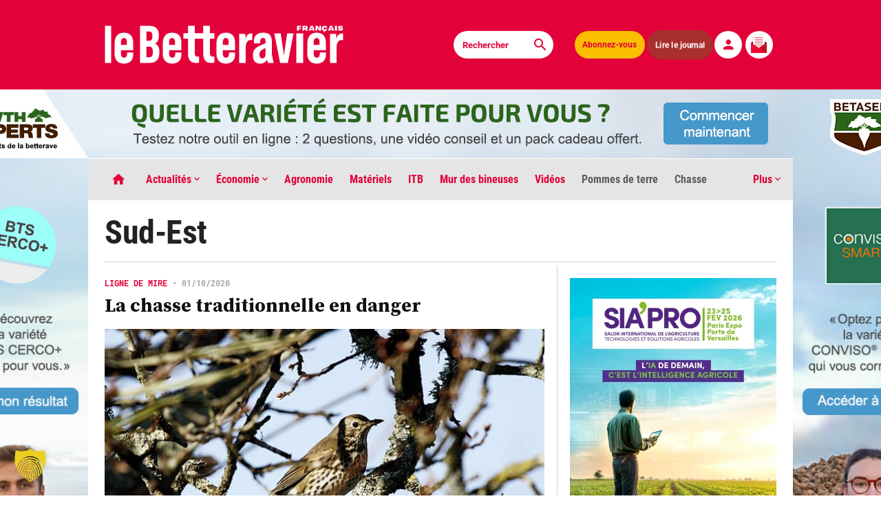

--- FILE ---
content_type: text/html; charset=UTF-8
request_url: https://www.lebetteravier.fr/etiquette/sud-est/
body_size: 34937
content:
<!DOCTYPE html>
<html class="index has-ad-habillage" lang="fr-FR" prefix="og: https://ogp.me/ns#">
  <head>
    <meta charset="UTF-8">
        <meta name="viewport" content="width=device-width, initial-scale=1">
    <title>Sud-Est - Le Betteravier français </title>
	<script type="application/ld+json">
		{
		  "@context": "https://schema.org",
		  "@type": "NewsArticle",
		  "mainEntityOfPage": {
			"@type": "WebPage",
			"@id": "https://www.lebetteravier.fr/etiquette/sud-est/"
		  },
		  "headline":"Sud-Est - Le Betteravier français",
		  "image": "https://www.lebetteravier.fr/wp-content/themes/le-betteravier-francais/images/og-image.jpg",
		  "datePublished":"2020-10-01T11:13:41+02:00",
		  "dateModified":"2020-10-01T11:13:41+02:00",
		  "author": {
			"@type": "Organization",
			"name": "Le Betteravier français",
			"url": "https://www.lebetteravier.fr/"
		  },
		  "publisher": {
			 "name": "Le Betteravier français",
			 "@type": "Organization",
			 "logo": {
				"@type": "ImageObject",
				"url": "https://www.lebetteravier.fr/LogoBF.jpg"
			 }
		  },
		  "description": "En décidant la suspension de la chasse à la glu traditionnellement pratiquée dans le Sud-Est, le chef de l’État a souhaité donner des gages aux écologistes en attendant la décision de la Cour de justice européenne.",
		  "isAccessibleForFree":"True",
		  "hasPart":
			{
			"@type": "WebPageElement",
			"isAccessibleForFree": "True",
			"cssSelector" : ".qiota"
			}
		}
		</script>
	<meta name="robots" content="max-snippet:-1, max-image-preview:large, max-video-preview:-1" />
	<meta name="google-site-verification" content="n6SmnIC9LUM6R5l_Ugc9O30UDZexBy9gts4BOCgKVlQ" />
	<meta name="msvalidate.01" content="68A753220C5499587246DFC7422743FF" />
    <!-- OG meta tags -->
       <!-- Twitter -->
	    <!-- Favicon -->
    <link rel="apple-touch-icon" sizes="180x180" href="https://www.lebetteravier.fr/apple-touch-icon.png">
    <link rel="icon" type="image/png" sizes="32x32" href="https://www.lebetteravier.fr/favicon-32x32.png">
    <link rel="icon" type="image/png" sizes="16x16" href="https://www.lebetteravier.fr/favicon-16x16.png">
    <link rel="manifest" href="https://www.lebetteravier.fr/site.webmanifest">
    <link rel="mask-icon" href="https://www.lebetteravier.fr/safari-pinned-tab.svg" color="#e3013a">
    <meta name="msapplication-TileColor" content="#b91d47">
    <meta name="theme-color" content="#ffffff">
	<!-- Matomo -->
		<script>
		var _paq = window._paq = window._paq || [];
		/* tracker methods like "setCustomDimension" should be called before "trackPageView" */
		_paq.push(['trackPageView']);
		_paq.push(['enableLinkTracking']);
		(function() {
			var u="//analytics.lebetteravier.fr/";
			_paq.push(['setTrackerUrl', u+'matomo.php']);
			_paq.push(['setSiteId', '1']);
			var d=document, g=d.createElement('script'), s=d.getElementsByTagName('script')[0];
			g.async=true; g.src=u+'matomo.js'; s.parentNode.insertBefore(g,s);
		})();
		</script>
	<!-- End Matomo Code -->
	<!-- Google tag (gtag.js) -->
	<script async src="https://www.googletagmanager.com/gtag/js?id=G-KV9EM9CDFH"></script>
	<script>
	  window.dataLayer = window.dataLayer || [];
	  function gtag(){dataLayer.push(arguments);}
	  gtag('js', new Date());

	  gtag('config', 'G-KV9EM9CDFH');
	</script>

   <link rel='stylesheet' id='app-style-css'  href='https://www.lebetteravier.fr/tabs.css' type='text/css' media='all' />	
    <!-- WordPress head -->
    
<!-- Optimisation des moteurs de recherche par Rank Math PRO - https://rankmath.com/ -->
<meta name="robots" content="follow, index, max-snippet:-1, max-video-preview:-1, max-image-preview:large"/>
<link rel="canonical" href="https://www.lebetteravier.fr/etiquette/sud-est/" />
<meta property="og:locale" content="fr_FR" />
<meta property="og:type" content="article" />
<meta property="og:title" content="Sud-Est - Le Betteravier français" />
<meta property="og:url" content="https://www.lebetteravier.fr/etiquette/sud-est/" />
<meta property="og:site_name" content="Le Betteravier français" />
<meta name="twitter:card" content="summary_large_image" />
<meta name="twitter:title" content="Sud-Est - Le Betteravier français" />
<meta name="twitter:label1" content="Articles" />
<meta name="twitter:data1" content="1" />
<script type="application/ld+json" class="rank-math-schema-pro">{"@context":"https://schema.org","@graph":[{"@type":"Organization","@id":"https://www.lebetteravier.fr/#organization","name":"Le Betteravier fran\u00e7ais"},{"@type":"WebSite","@id":"https://www.lebetteravier.fr/#website","url":"https://www.lebetteravier.fr","name":"Le Betteravier fran\u00e7ais","publisher":{"@id":"https://www.lebetteravier.fr/#organization"},"inLanguage":"fr-FR"},{"@type":"BreadcrumbList","@id":"https://www.lebetteravier.fr/etiquette/sud-est/#breadcrumb","itemListElement":[{"@type":"ListItem","position":"1","item":{"@id":"https://www.lebetteravier.fr","name":"Accueil"}},{"@type":"ListItem","position":"2","item":{"@id":"https://www.lebetteravier.fr/etiquette/sud-est/","name":"Sud-Est"}}]},{"@type":"CollectionPage","@id":"https://www.lebetteravier.fr/etiquette/sud-est/#webpage","url":"https://www.lebetteravier.fr/etiquette/sud-est/","name":"Sud-Est - Le Betteravier fran\u00e7ais","isPartOf":{"@id":"https://www.lebetteravier.fr/#website"},"inLanguage":"fr-FR","breadcrumb":{"@id":"https://www.lebetteravier.fr/etiquette/sud-est/#breadcrumb"}}]}</script>
<!-- /Extension Rank Math WordPress SEO -->

<link rel='dns-prefetch' href='//www.qiota.com' />
<link rel='dns-prefetch' href='//www.google.com' />
<style id='wp-img-auto-sizes-contain-inline-css' type='text/css'>
img:is([sizes=auto i],[sizes^="auto," i]){contain-intrinsic-size:3000px 1500px}
/*# sourceURL=wp-img-auto-sizes-contain-inline-css */
</style>
<style id='wp-block-library-inline-css' type='text/css'>
:root{--wp-block-synced-color:#7a00df;--wp-block-synced-color--rgb:122,0,223;--wp-bound-block-color:var(--wp-block-synced-color);--wp-editor-canvas-background:#ddd;--wp-admin-theme-color:#007cba;--wp-admin-theme-color--rgb:0,124,186;--wp-admin-theme-color-darker-10:#006ba1;--wp-admin-theme-color-darker-10--rgb:0,107,160.5;--wp-admin-theme-color-darker-20:#005a87;--wp-admin-theme-color-darker-20--rgb:0,90,135;--wp-admin-border-width-focus:2px}@media (min-resolution:192dpi){:root{--wp-admin-border-width-focus:1.5px}}.wp-element-button{cursor:pointer}:root .has-very-light-gray-background-color{background-color:#eee}:root .has-very-dark-gray-background-color{background-color:#313131}:root .has-very-light-gray-color{color:#eee}:root .has-very-dark-gray-color{color:#313131}:root .has-vivid-green-cyan-to-vivid-cyan-blue-gradient-background{background:linear-gradient(135deg,#00d084,#0693e3)}:root .has-purple-crush-gradient-background{background:linear-gradient(135deg,#34e2e4,#4721fb 50%,#ab1dfe)}:root .has-hazy-dawn-gradient-background{background:linear-gradient(135deg,#faaca8,#dad0ec)}:root .has-subdued-olive-gradient-background{background:linear-gradient(135deg,#fafae1,#67a671)}:root .has-atomic-cream-gradient-background{background:linear-gradient(135deg,#fdd79a,#004a59)}:root .has-nightshade-gradient-background{background:linear-gradient(135deg,#330968,#31cdcf)}:root .has-midnight-gradient-background{background:linear-gradient(135deg,#020381,#2874fc)}:root{--wp--preset--font-size--normal:16px;--wp--preset--font-size--huge:42px}.has-regular-font-size{font-size:1em}.has-larger-font-size{font-size:2.625em}.has-normal-font-size{font-size:var(--wp--preset--font-size--normal)}.has-huge-font-size{font-size:var(--wp--preset--font-size--huge)}.has-text-align-center{text-align:center}.has-text-align-left{text-align:left}.has-text-align-right{text-align:right}.has-fit-text{white-space:nowrap!important}#end-resizable-editor-section{display:none}.aligncenter{clear:both}.items-justified-left{justify-content:flex-start}.items-justified-center{justify-content:center}.items-justified-right{justify-content:flex-end}.items-justified-space-between{justify-content:space-between}.screen-reader-text{border:0;clip-path:inset(50%);height:1px;margin:-1px;overflow:hidden;padding:0;position:absolute;width:1px;word-wrap:normal!important}.screen-reader-text:focus{background-color:#ddd;clip-path:none;color:#444;display:block;font-size:1em;height:auto;left:5px;line-height:normal;padding:15px 23px 14px;text-decoration:none;top:5px;width:auto;z-index:100000}html :where(.has-border-color){border-style:solid}html :where([style*=border-top-color]){border-top-style:solid}html :where([style*=border-right-color]){border-right-style:solid}html :where([style*=border-bottom-color]){border-bottom-style:solid}html :where([style*=border-left-color]){border-left-style:solid}html :where([style*=border-width]){border-style:solid}html :where([style*=border-top-width]){border-top-style:solid}html :where([style*=border-right-width]){border-right-style:solid}html :where([style*=border-bottom-width]){border-bottom-style:solid}html :where([style*=border-left-width]){border-left-style:solid}html :where(img[class*=wp-image-]){height:auto;max-width:100%}:where(figure){margin:0 0 1em}html :where(.is-position-sticky){--wp-admin--admin-bar--position-offset:var(--wp-admin--admin-bar--height,0px)}@media screen and (max-width:600px){html :where(.is-position-sticky){--wp-admin--admin-bar--position-offset:0px}}

/*# sourceURL=wp-block-library-inline-css */
</style><style id='global-styles-inline-css' type='text/css'>
:root{--wp--preset--aspect-ratio--square: 1;--wp--preset--aspect-ratio--4-3: 4/3;--wp--preset--aspect-ratio--3-4: 3/4;--wp--preset--aspect-ratio--3-2: 3/2;--wp--preset--aspect-ratio--2-3: 2/3;--wp--preset--aspect-ratio--16-9: 16/9;--wp--preset--aspect-ratio--9-16: 9/16;--wp--preset--color--black: #000000;--wp--preset--color--cyan-bluish-gray: #abb8c3;--wp--preset--color--white: #ffffff;--wp--preset--color--pale-pink: #f78da7;--wp--preset--color--vivid-red: #cf2e2e;--wp--preset--color--luminous-vivid-orange: #ff6900;--wp--preset--color--luminous-vivid-amber: #fcb900;--wp--preset--color--light-green-cyan: #7bdcb5;--wp--preset--color--vivid-green-cyan: #00d084;--wp--preset--color--pale-cyan-blue: #8ed1fc;--wp--preset--color--vivid-cyan-blue: #0693e3;--wp--preset--color--vivid-purple: #9b51e0;--wp--preset--gradient--vivid-cyan-blue-to-vivid-purple: linear-gradient(135deg,rgb(6,147,227) 0%,rgb(155,81,224) 100%);--wp--preset--gradient--light-green-cyan-to-vivid-green-cyan: linear-gradient(135deg,rgb(122,220,180) 0%,rgb(0,208,130) 100%);--wp--preset--gradient--luminous-vivid-amber-to-luminous-vivid-orange: linear-gradient(135deg,rgb(252,185,0) 0%,rgb(255,105,0) 100%);--wp--preset--gradient--luminous-vivid-orange-to-vivid-red: linear-gradient(135deg,rgb(255,105,0) 0%,rgb(207,46,46) 100%);--wp--preset--gradient--very-light-gray-to-cyan-bluish-gray: linear-gradient(135deg,rgb(238,238,238) 0%,rgb(169,184,195) 100%);--wp--preset--gradient--cool-to-warm-spectrum: linear-gradient(135deg,rgb(74,234,220) 0%,rgb(151,120,209) 20%,rgb(207,42,186) 40%,rgb(238,44,130) 60%,rgb(251,105,98) 80%,rgb(254,248,76) 100%);--wp--preset--gradient--blush-light-purple: linear-gradient(135deg,rgb(255,206,236) 0%,rgb(152,150,240) 100%);--wp--preset--gradient--blush-bordeaux: linear-gradient(135deg,rgb(254,205,165) 0%,rgb(254,45,45) 50%,rgb(107,0,62) 100%);--wp--preset--gradient--luminous-dusk: linear-gradient(135deg,rgb(255,203,112) 0%,rgb(199,81,192) 50%,rgb(65,88,208) 100%);--wp--preset--gradient--pale-ocean: linear-gradient(135deg,rgb(255,245,203) 0%,rgb(182,227,212) 50%,rgb(51,167,181) 100%);--wp--preset--gradient--electric-grass: linear-gradient(135deg,rgb(202,248,128) 0%,rgb(113,206,126) 100%);--wp--preset--gradient--midnight: linear-gradient(135deg,rgb(2,3,129) 0%,rgb(40,116,252) 100%);--wp--preset--font-size--small: 13px;--wp--preset--font-size--medium: 20px;--wp--preset--font-size--large: 36px;--wp--preset--font-size--x-large: 42px;--wp--preset--spacing--20: 0.44rem;--wp--preset--spacing--30: 0.67rem;--wp--preset--spacing--40: 1rem;--wp--preset--spacing--50: 1.5rem;--wp--preset--spacing--60: 2.25rem;--wp--preset--spacing--70: 3.38rem;--wp--preset--spacing--80: 5.06rem;--wp--preset--shadow--natural: 6px 6px 9px rgba(0, 0, 0, 0.2);--wp--preset--shadow--deep: 12px 12px 50px rgba(0, 0, 0, 0.4);--wp--preset--shadow--sharp: 6px 6px 0px rgba(0, 0, 0, 0.2);--wp--preset--shadow--outlined: 6px 6px 0px -3px rgb(255, 255, 255), 6px 6px rgb(0, 0, 0);--wp--preset--shadow--crisp: 6px 6px 0px rgb(0, 0, 0);}:where(.is-layout-flex){gap: 0.5em;}:where(.is-layout-grid){gap: 0.5em;}body .is-layout-flex{display: flex;}.is-layout-flex{flex-wrap: wrap;align-items: center;}.is-layout-flex > :is(*, div){margin: 0;}body .is-layout-grid{display: grid;}.is-layout-grid > :is(*, div){margin: 0;}:where(.wp-block-columns.is-layout-flex){gap: 2em;}:where(.wp-block-columns.is-layout-grid){gap: 2em;}:where(.wp-block-post-template.is-layout-flex){gap: 1.25em;}:where(.wp-block-post-template.is-layout-grid){gap: 1.25em;}.has-black-color{color: var(--wp--preset--color--black) !important;}.has-cyan-bluish-gray-color{color: var(--wp--preset--color--cyan-bluish-gray) !important;}.has-white-color{color: var(--wp--preset--color--white) !important;}.has-pale-pink-color{color: var(--wp--preset--color--pale-pink) !important;}.has-vivid-red-color{color: var(--wp--preset--color--vivid-red) !important;}.has-luminous-vivid-orange-color{color: var(--wp--preset--color--luminous-vivid-orange) !important;}.has-luminous-vivid-amber-color{color: var(--wp--preset--color--luminous-vivid-amber) !important;}.has-light-green-cyan-color{color: var(--wp--preset--color--light-green-cyan) !important;}.has-vivid-green-cyan-color{color: var(--wp--preset--color--vivid-green-cyan) !important;}.has-pale-cyan-blue-color{color: var(--wp--preset--color--pale-cyan-blue) !important;}.has-vivid-cyan-blue-color{color: var(--wp--preset--color--vivid-cyan-blue) !important;}.has-vivid-purple-color{color: var(--wp--preset--color--vivid-purple) !important;}.has-black-background-color{background-color: var(--wp--preset--color--black) !important;}.has-cyan-bluish-gray-background-color{background-color: var(--wp--preset--color--cyan-bluish-gray) !important;}.has-white-background-color{background-color: var(--wp--preset--color--white) !important;}.has-pale-pink-background-color{background-color: var(--wp--preset--color--pale-pink) !important;}.has-vivid-red-background-color{background-color: var(--wp--preset--color--vivid-red) !important;}.has-luminous-vivid-orange-background-color{background-color: var(--wp--preset--color--luminous-vivid-orange) !important;}.has-luminous-vivid-amber-background-color{background-color: var(--wp--preset--color--luminous-vivid-amber) !important;}.has-light-green-cyan-background-color{background-color: var(--wp--preset--color--light-green-cyan) !important;}.has-vivid-green-cyan-background-color{background-color: var(--wp--preset--color--vivid-green-cyan) !important;}.has-pale-cyan-blue-background-color{background-color: var(--wp--preset--color--pale-cyan-blue) !important;}.has-vivid-cyan-blue-background-color{background-color: var(--wp--preset--color--vivid-cyan-blue) !important;}.has-vivid-purple-background-color{background-color: var(--wp--preset--color--vivid-purple) !important;}.has-black-border-color{border-color: var(--wp--preset--color--black) !important;}.has-cyan-bluish-gray-border-color{border-color: var(--wp--preset--color--cyan-bluish-gray) !important;}.has-white-border-color{border-color: var(--wp--preset--color--white) !important;}.has-pale-pink-border-color{border-color: var(--wp--preset--color--pale-pink) !important;}.has-vivid-red-border-color{border-color: var(--wp--preset--color--vivid-red) !important;}.has-luminous-vivid-orange-border-color{border-color: var(--wp--preset--color--luminous-vivid-orange) !important;}.has-luminous-vivid-amber-border-color{border-color: var(--wp--preset--color--luminous-vivid-amber) !important;}.has-light-green-cyan-border-color{border-color: var(--wp--preset--color--light-green-cyan) !important;}.has-vivid-green-cyan-border-color{border-color: var(--wp--preset--color--vivid-green-cyan) !important;}.has-pale-cyan-blue-border-color{border-color: var(--wp--preset--color--pale-cyan-blue) !important;}.has-vivid-cyan-blue-border-color{border-color: var(--wp--preset--color--vivid-cyan-blue) !important;}.has-vivid-purple-border-color{border-color: var(--wp--preset--color--vivid-purple) !important;}.has-vivid-cyan-blue-to-vivid-purple-gradient-background{background: var(--wp--preset--gradient--vivid-cyan-blue-to-vivid-purple) !important;}.has-light-green-cyan-to-vivid-green-cyan-gradient-background{background: var(--wp--preset--gradient--light-green-cyan-to-vivid-green-cyan) !important;}.has-luminous-vivid-amber-to-luminous-vivid-orange-gradient-background{background: var(--wp--preset--gradient--luminous-vivid-amber-to-luminous-vivid-orange) !important;}.has-luminous-vivid-orange-to-vivid-red-gradient-background{background: var(--wp--preset--gradient--luminous-vivid-orange-to-vivid-red) !important;}.has-very-light-gray-to-cyan-bluish-gray-gradient-background{background: var(--wp--preset--gradient--very-light-gray-to-cyan-bluish-gray) !important;}.has-cool-to-warm-spectrum-gradient-background{background: var(--wp--preset--gradient--cool-to-warm-spectrum) !important;}.has-blush-light-purple-gradient-background{background: var(--wp--preset--gradient--blush-light-purple) !important;}.has-blush-bordeaux-gradient-background{background: var(--wp--preset--gradient--blush-bordeaux) !important;}.has-luminous-dusk-gradient-background{background: var(--wp--preset--gradient--luminous-dusk) !important;}.has-pale-ocean-gradient-background{background: var(--wp--preset--gradient--pale-ocean) !important;}.has-electric-grass-gradient-background{background: var(--wp--preset--gradient--electric-grass) !important;}.has-midnight-gradient-background{background: var(--wp--preset--gradient--midnight) !important;}.has-small-font-size{font-size: var(--wp--preset--font-size--small) !important;}.has-medium-font-size{font-size: var(--wp--preset--font-size--medium) !important;}.has-large-font-size{font-size: var(--wp--preset--font-size--large) !important;}.has-x-large-font-size{font-size: var(--wp--preset--font-size--x-large) !important;}
/*# sourceURL=global-styles-inline-css */
</style>

<style id='classic-theme-styles-inline-css' type='text/css'>
/*! This file is auto-generated */
.wp-block-button__link{color:#fff;background-color:#32373c;border-radius:9999px;box-shadow:none;text-decoration:none;padding:calc(.667em + 2px) calc(1.333em + 2px);font-size:1.125em}.wp-block-file__button{background:#32373c;color:#fff;text-decoration:none}
/*# sourceURL=/wp-includes/css/classic-themes.min.css */
</style>
<link rel='stylesheet' id='bold-timeline-css' href='https://www.lebetteravier.fr/wp-content/plugins/bold-timeline-lite/style.css?ver=9efac4' type='text/css' media='all' />
<link rel='stylesheet' id='mur-bineuses-rss-css' href='https://www.lebetteravier.fr/wp-content/plugins/mur-bineuses-rss/assets/css/flux-rss.css?ver=3.1' type='text/css' media='all' />
<link rel='stylesheet' id='wpsm_ac-font-awesome-front-css' href='https://www.lebetteravier.fr/wp-content/plugins/responsive-accordion-and-collapse/css/font-awesome/css/font-awesome.min.css?ver=9efac4' type='text/css' media='all' />
<link rel='stylesheet' id='wpsm_ac_bootstrap-front-css' href='https://www.lebetteravier.fr/wp-content/plugins/responsive-accordion-and-collapse/css/bootstrap-front.css?ver=9efac4' type='text/css' media='all' />
<link rel='stylesheet' id='app-style-css' href='https://www.lebetteravier.fr/wp-content/themes/le-betteravier-francais/app.css?ver=0.3.2' type='text/css' media='all' />
<link rel='stylesheet' id='dflip-style-css' href='https://www.lebetteravier.fr/wp-content/plugins/3d-flipbook-dflip-lite/assets/css/dflip.min.css?ver=2.4.20' type='text/css' media='all' />
<link rel='stylesheet' id='borlabs-cookie-custom-css' href='https://www.lebetteravier.fr/wp-content/cache/borlabs-cookie/1/borlabs-cookie-1-fr.css?ver=3.3.23-993' type='text/css' media='all' />
<script type="text/javascript" src="https://www.lebetteravier.fr/wp-includes/js/jquery/jquery.min.js?ver=3.7.1" id="jquery-core-js"></script>
<script type="text/javascript" src="https://www.lebetteravier.fr/wp-includes/js/jquery/jquery-migrate.min.js?ver=3.4.1" id="jquery-migrate-js"></script>
<script type="text/javascript" src="https://www.lebetteravier.fr/wp-content/plugins/bold-timeline-lite/assets/js/bold-timeline.js?ver=9efac4" id="bold-timeline-js"></script>
<script type="text/javascript" src="https://www.lebetteravier.fr/wp-content/plugins/bold-timeline-lite/bold-builder-light/bt-bb-light.js?ver=9efac4" id="bt-bb-light-js"></script>
<script data-no-optimize="1" data-no-minify="1" data-cfasync="false" type="text/javascript" src="https://www.lebetteravier.fr/wp-content/cache/borlabs-cookie/1/borlabs-cookie-config-fr.json.js?ver=3.3.23-162" id="borlabs-cookie-config-js"></script>
<script data-no-optimize="1" data-no-minify="1" data-cfasync="false" type="text/javascript" src="https://www.lebetteravier.fr/wp-content/plugins/borlabs-cookie/assets/javascript/borlabs-cookie-prioritize.min.js?ver=3.3.23" id="borlabs-cookie-prioritize-js"></script>
<link rel="https://api.w.org/" href="https://www.lebetteravier.fr/wp-json/" /><link rel="alternate" title="JSON" type="application/json" href="https://www.lebetteravier.fr/wp-json/wp/v2/tags/642" />
				<script>
				// Select the node that will be observed for mutations
				const targetNode = document.documentElement;

				// Options for the observer (which mutations to observe)
				const config = { attributes: false, childList: true, subtree: false };
				
				var bold_timeline_item_button_done = false;
				var css_override_item_done = false;
				var css_override_group_done = false;
				var css_override_container_done = false;

				// Callback function to execute when mutations are observed
				const callback = function( mutationsList, observer ) {
					var i;
					for ( i = 0; i < mutationsList.length; i++ ) {
						if ( mutationsList[ i ].type === 'childList' ) {
							if ( typeof jQuery !== 'undefined' && jQuery( '.bold_timeline_item_button' ).length > 0 && ! bold_timeline_item_button_done ) {
								bold_timeline_item_button_done = true;
								jQuery( '.bold_timeline_item_button' ).each( function() {
									var css_override = jQuery( this ).data( 'css-override' );
									if ( css_override != '' ) {
										var id = jQuery( this ).attr( 'id' );
										css_override = css_override.replace( /(\.bold_timeline_item_button)([\.\{\s])/g, '.bold_timeline_item_button#' + id + '$2' );
										var head = document.getElementsByTagName( 'head' )[0];
										var style = document.createElement( 'style' );
										style.appendChild( document.createTextNode( css_override ) );
										head.appendChild( style );
									}
								});
							}
							if ( typeof jQuery !== 'undefined' && jQuery( '.bold_timeline_item' ).length > 0 && ! css_override_item_done ) {
								css_override_item_done = true;
								jQuery( '.bold_timeline_item' ).each( function() {
									var css_override = jQuery( this ).data( 'css-override' );
									if ( css_override != '' ) {
										var id = jQuery( this ).attr( 'id' );
										css_override = css_override.replace( /(\.bold_timeline_item)([\.\{\s])/g, '.bold_timeline_item#' + id + '$2' );
										var head = document.getElementsByTagName( 'head' )[0];
										var style = document.createElement( 'style' );
										style.appendChild( document.createTextNode( css_override ) );
										head.appendChild( style );
									}
								});
							}
							if ( typeof jQuery !== 'undefined' && jQuery( '.bold_timeline_group' ).length > 0 && ! css_override_group_done ) {
								css_override_group_done = true;
								jQuery( '.bold_timeline_group' ).each( function() {
									var css_override = jQuery( this ).data( 'css-override' );
									if ( css_override != '' ) {
										var id = jQuery( this ).attr( 'id' );
										css_override = css_override.replace( /(\.bold_timeline_group)([\.\{\s])/g, '.bold_timeline_group#' + id + '$2' );
										var head = document.getElementsByTagName( 'head' )[0];
										var style = document.createElement( 'style' );
										style.appendChild( document.createTextNode( css_override ) );
										head.appendChild( style );
									}
								});
							}
							if ( typeof jQuery !== 'undefined' && jQuery( '.bold_timeline_container' ).length > 0 && ! css_override_container_done ) {
								css_override_container_done = true;
								jQuery( '.bold_timeline_container' ).each( function() {
									var css_override = jQuery( this ).data( 'css-override' );
									if ( css_override != '' ) {
										var id = jQuery( this ).attr( 'id' );
										css_override = css_override.replace( /(\.bold_timeline_container)([\.\{\s])/g, '#' + id + '$2' );
										var head = document.getElementsByTagName( 'head' )[0];
										var style = document.createElement( 'style' );
										style.appendChild( document.createTextNode( css_override ) );
										head.appendChild( style );
									}
								});
							}
						}
					}
				};

				// Create an observer instance linked to the callback function
				const observer = new MutationObserver(callback);

				// Start observing the target node for configured mutations
				observer.observe(targetNode, config);

				// Later, you can stop observing
				document.addEventListener( 'DOMContentLoaded', function() { observer.disconnect(); }, false );

				</script>
						<link rel="preload" href="https://www.lebetteravier.fr/wp-content/plugins/wordpress-popup/assets/hustle-ui/fonts/hustle-icons-font.woff2" as="font" type="font/woff2" crossorigin>
		<script data-borlabs-cookie-script-blocker-ignore>
if ('0' === '1' && ('0' === '1' || '1' === '1')) {
    window['gtag_enable_tcf_support'] = true;
}
window.dataLayer = window.dataLayer || [];
if (typeof gtag !== 'function') {
    function gtag() {
        dataLayer.push(arguments);
    }
}
gtag('set', 'developer_id.dYjRjMm', true);
if ('0' === '1' || '1' === '1') {
    if (window.BorlabsCookieGoogleConsentModeDefaultSet !== true) {
        let getCookieValue = function (name) {
            return document.cookie.match('(^|;)\\s*' + name + '\\s*=\\s*([^;]+)')?.pop() || '';
        };
        let cookieValue = getCookieValue('borlabs-cookie-gcs');
        let consentsFromCookie = {};
        if (cookieValue !== '') {
            consentsFromCookie = JSON.parse(decodeURIComponent(cookieValue));
        }
        let defaultValues = {
            'ad_storage': 'denied',
            'ad_user_data': 'denied',
            'ad_personalization': 'denied',
            'analytics_storage': 'denied',
            'functionality_storage': 'denied',
            'personalization_storage': 'denied',
            'security_storage': 'denied',
            'wait_for_update': 500,
        };
        gtag('consent', 'default', { ...defaultValues, ...consentsFromCookie });
    }
    window.BorlabsCookieGoogleConsentModeDefaultSet = true;
    let borlabsCookieConsentChangeHandler = function () {
        window.dataLayer = window.dataLayer || [];
        if (typeof gtag !== 'function') { function gtag(){dataLayer.push(arguments);} }

        let getCookieValue = function (name) {
            return document.cookie.match('(^|;)\\s*' + name + '\\s*=\\s*([^;]+)')?.pop() || '';
        };
        let cookieValue = getCookieValue('borlabs-cookie-gcs');
        let consentsFromCookie = {};
        if (cookieValue !== '') {
            consentsFromCookie = JSON.parse(decodeURIComponent(cookieValue));
        }

        consentsFromCookie.analytics_storage = BorlabsCookie.Consents.hasConsent('google-analytics') ? 'granted' : 'denied';

        BorlabsCookie.CookieLibrary.setCookie(
            'borlabs-cookie-gcs',
            JSON.stringify(consentsFromCookie),
            BorlabsCookie.Settings.automaticCookieDomainAndPath.value ? '' : BorlabsCookie.Settings.cookieDomain.value,
            BorlabsCookie.Settings.cookiePath.value,
            BorlabsCookie.Cookie.getPluginCookie().expires,
            BorlabsCookie.Settings.cookieSecure.value,
            BorlabsCookie.Settings.cookieSameSite.value
        );
    }
    document.addEventListener('borlabs-cookie-consent-saved', borlabsCookieConsentChangeHandler);
    document.addEventListener('borlabs-cookie-handle-unblock', borlabsCookieConsentChangeHandler);
}
if ('0' === '1') {
    gtag("js", new Date());
    gtag("config", "G-KV9EM9CDFH", {"anonymize_ip": true});

    (function (w, d, s, i) {
        var f = d.getElementsByTagName(s)[0],
            j = d.createElement(s);
        j.async = true;
        j.src =
            "https://www.googletagmanager.com/gtag/js?id=" + i;
        f.parentNode.insertBefore(j, f);
    })(window, document, "script", "G-KV9EM9CDFH");
}
</script><style id="hustle-module-7-0-styles" class="hustle-module-styles hustle-module-styles-7">@media screen and (min-width: 783px) {.hustle-ui:not(.hustle-size--small).module_id_7 .hustle-slidein-content .hustle-optin {max-width: 550px;}}.hustle-ui.module_id_7  .hustle-slidein-content {-moz-box-shadow: 0px 0px 0px 0px rgba(0,0,0,0);-webkit-box-shadow: 0px 0px 0px 0px rgba(0,0,0,0);box-shadow: 0px 0px 0px 0px rgba(0,0,0,0);}@media screen and (min-width: 783px) {.hustle-ui:not(.hustle-size--small).module_id_7  .hustle-slidein-content {-moz-box-shadow: 0px 0px 0px 0px rgba(0,0,0,0);-webkit-box-shadow: 0px 0px 0px 0px rgba(0,0,0,0);box-shadow: 0px 0px 0px 0px rgba(0,0,0,0);}} .hustle-ui.module_id_7 .hustle-layout .hustle-layout-body {margin: 0px 0px 0px 0px;padding: 25px 25px 25px 25px;border-width: 0px 0px 0px 0px;border-style: solid;border-color: rgba(218,218,218,0);border-radius: 0px 0px 0px 0px;overflow: hidden;background-color: #ffffff;}@media screen and (min-width: 783px) {.hustle-ui:not(.hustle-size--small).module_id_7 .hustle-layout .hustle-layout-body {margin: 0px 0px 0px 0px;padding: 25px 25px 25px 25px;border-width: 0px 0px 0px 0px;border-style: solid;border-radius: 0px 0px 0px 0px;}} .hustle-ui.module_id_7 .hustle-layout .hustle-layout-content {padding: 58px 28px 15px 28px;border-width: 2px 2px 0px 2px;border-style: solid;border-radius: 0px 0px 0px 0px;border-color: #e30130;background-color: rgba(0,0,0,0);-moz-box-shadow: 0px 0px 0px 0px rgba(0,0,0,0);-webkit-box-shadow: 0px 0px 0px 0px rgba(0,0,0,0);box-shadow: 0px 0px 0px 0px rgba(0,0,0,0);}.hustle-ui.module_id_7 .hustle-main-wrapper {position: relative;padding:32px 0 0;}@media screen and (min-width: 783px) {.hustle-ui:not(.hustle-size--small).module_id_7 .hustle-layout .hustle-layout-content {padding: 15px 58px 15px 58px;border-width: 2px 2px 0px 2px;border-style: solid;border-radius: 0px 0px 0px 0px;-moz-box-shadow: 0px 0px 0px 0px rgba(0,0,0,0);-webkit-box-shadow: 0px 0px 0px 0px rgba(0,0,0,0);box-shadow: 0px 0px 0px 0px rgba(0,0,0,0);}}@media screen and (min-width: 783px) {.hustle-ui:not(.hustle-size--small).module_id_7 .hustle-main-wrapper {padding:32px 0 0;}}.hustle-ui.module_id_7 .hustle-layout .hustle-image {background-color: rgba(0,0,0,0);}.hustle-ui.module_id_7 .hustle-layout .hustle-image {height: 40px;overflow: hidden;}@media screen and (min-width: 783px) {.hustle-ui:not(.hustle-size--small).module_id_7 .hustle-layout .hustle-image {height: 40px;}}.hustle-ui.module_id_7 .hustle-layout .hustle-image img {width: 100%;max-width: unset;height: 100%;display: block;position: absolute;object-fit: contain;-ms-interpolation-mode: bicubic;}@media all and (-ms-high-contrast: none), (-ms-high-contrast: active) {.hustle-ui.module_id_7 .hustle-layout .hustle-image img {width: auto;max-width: 100%;height: auto;max-height: 100%;}}@media screen and (min-width: 783px) {.hustle-ui:not(.hustle-size--small).module_id_7 .hustle-layout .hustle-image img {width: 100%;max-width: unset;height: 100%;display: block;position: absolute;object-fit: contain;-ms-interpolation-mode: bicubic;}}@media all and (min-width: 783px) and (-ms-high-contrast: none), (-ms-high-contrast: active) {.hustle-ui:not(.hustle-size--small).module_id_7 .hustle-layout .hustle-image img {width: auto;max-width: 100%;height: auto;max-height: 100%;}}.hustle-ui.module_id_7 .hustle-layout .hustle-image img {object-position: center center;-o-object-position: center center;}@media all and (-ms-high-contrast: none), (-ms-high-contrast: active) {.hustle-ui.module_id_7 .hustle-layout .hustle-image img {left: 50%;}}@media all and (-ms-high-contrast: none), (-ms-high-contrast: active) {.hustle-ui.module_id_7 .hustle-layout .hustle-image img {transform: translate(-50%,-50%);-ms-transform: translate(-50%,-50%);-webkit-transform: translate(-50%,-50%);}}@media all and (-ms-high-contrast: none), (-ms-high-contrast: active) {.hustle-ui.module_id_7 .hustle-layout .hustle-image img {top: 50%;}}@media all and (-ms-high-contrast: none), (-ms-high-contrast: active) {.hustle-ui.module_id_7 .hustle-layout .hustle-image img {transform: translate(-50%,-50%);-ms-transform: translate(-50%,-50%);-webkit-transform: translate(-50%,-50%);}}@media screen and (min-width: 783px) {.hustle-ui:not(.hustle-size--small).module_id_7 .hustle-layout .hustle-image img {object-position: center center;-o-object-position: center center;}}@media all and (min-width: 783px) and (-ms-high-contrast: none), (-ms-high-contrast: active) {.hustle-ui:not(.hustle-size--small).module_id_7 .hustle-layout .hustle-image img {left: 50%;right: auto;}}@media all and (min-width: 783px) and (-ms-high-contrast: none), (-ms-high-contrast: active) {.hustle-ui:not(.hustle-size--small).module_id_7 .hustle-layout .hustle-image img {transform: translate(-50%,-50%);-ms-transform: translate(-50%,-50%);-webkit-transform: translate(-50%,-50%);}}@media all and (min-width: 783px) and (-ms-high-contrast: none), (-ms-high-contrast: active) {.hustle-ui:not(.hustle-size--small).module_id_7 .hustle-layout .hustle-image img {top: 50%;bottom: auto;}}@media all and (min-width: 783px) and (-ms-high-contrast: none), (-ms-high-contrast: active) {.hustle-ui:not(.hustle-size--small).module_id_7 .hustle-layout .hustle-image img {transform: translate(-50%,-50%);-ms-transform: translate(-50%,-50%);-webkit-transform: translate(-50%,-50%);}}  .hustle-ui.module_id_7 .hustle-layout .hustle-content {margin: 0px 0px 0px 0px;padding: 30px 0px 0px 0px;border-width: 0px 0px 0px 0px;border-style: solid;border-radius: 0px 0px 0px 0px;border-color: rgba(0,0,0,0);background-color: rgba(0,0,0,0);-moz-box-shadow: 0px 0px 0px 0px rgba(0,0,0,0);-webkit-box-shadow: 0px 0px 0px 0px rgba(0,0,0,0);box-shadow: 0px 0px 0px 0px rgba(0,0,0,0);}.hustle-ui.module_id_7 .hustle-layout .hustle-content .hustle-content-wrap {padding: 30px 0 0px 0;}@media screen and (min-width: 783px) {.hustle-ui:not(.hustle-size--small).module_id_7 .hustle-layout .hustle-content {margin: 0px 0px 0px 0px;padding: 30px 0px 0px 0px;border-width: 0px 0px 0px 0px;border-style: solid;border-radius: 0px 0px 0px 0px;-moz-box-shadow: 0px 0px 0px 0px rgba(0,0,0,0);-webkit-box-shadow: 0px 0px 0px 0px rgba(0,0,0,0);box-shadow: 0px 0px 0px 0px rgba(0,0,0,0);}.hustle-ui:not(.hustle-size--small).module_id_7 .hustle-layout .hustle-content .hustle-content-wrap {padding: 30px 0 0px 0;}} .hustle-ui.module_id_7 .hustle-layout .hustle-title {display: block;margin: 0px 0px 0px 0px;padding: 0px 0px 0px 0px;border-width: 0px 0px 0px 0px;border-style: solid;border-color: rgba(0,0,0,0);border-radius: 0px 0px 0px 0px;background-color: rgba(0,0,0,0);box-shadow: 0px 0px 0px 0px rgba(0,0,0,0);-moz-box-shadow: 0px 0px 0px 0px rgba(0,0,0,0);-webkit-box-shadow: 0px 0px 0px 0px rgba(0,0,0,0);color: #0d0d0d;font: 700 32px/44px Roboto;font-style: normal;letter-spacing: -0.63px;text-transform: none;text-decoration: none;text-align: center;}@media screen and (min-width: 783px) {.hustle-ui:not(.hustle-size--small).module_id_7 .hustle-layout .hustle-title {margin: 0px 0px 0px 0px;padding: 0px 0px 0px 0px;border-width: 0px 0px 0px 0px;border-style: solid;border-radius: 0px 0px 0px 0px;box-shadow: 0px 0px 0px 0px rgba(0,0,0,0);-moz-box-shadow: 0px 0px 0px 0px rgba(0,0,0,0);-webkit-box-shadow: 0px 0px 0px 0px rgba(0,0,0,0);font: 700 32px/44px Roboto;font-style: normal;letter-spacing: -0.63px;text-transform: none;text-decoration: none;text-align: center;}} .hustle-ui.module_id_7 .hustle-layout .hustle-group-content {margin: 15px 0px 0px 0px;padding: 0px 0px 0px 0px;border-color: rgba(0,0,0,0);border-width: 0px 0px 0px 0px;border-style: solid;color: #4f4f4f;}.hustle-ui.module_id_7 .hustle-layout .hustle-group-content b,.hustle-ui.module_id_7 .hustle-layout .hustle-group-content strong {font-weight: bold;}.hustle-ui.module_id_7 .hustle-layout .hustle-group-content a,.hustle-ui.module_id_7 .hustle-layout .hustle-group-content a:visited {color: #38C5B5;}.hustle-ui.module_id_7 .hustle-layout .hustle-group-content a:hover {color: #2DA194;}.hustle-ui.module_id_7 .hustle-layout .hustle-group-content a:focus,.hustle-ui.module_id_7 .hustle-layout .hustle-group-content a:active {color: #2DA194;}@media screen and (min-width: 783px) {.hustle-ui:not(.hustle-size--small).module_id_7 .hustle-layout .hustle-group-content {margin: 15px 0px 0px 0px;padding: 0px 0px 0px 0px;border-width: 0px 0px 0px 0px;border-style: solid;}}.hustle-ui.module_id_7 .hustle-layout .hustle-group-content {color: #4f4f4f;font-size: 16px;line-height: 26px;font-family: Roboto;}@media screen and (min-width: 783px) {.hustle-ui:not(.hustle-size--small).module_id_7 .hustle-layout .hustle-group-content {font-size: 16px;line-height: 26px;}}.hustle-ui.module_id_7 .hustle-layout .hustle-group-content p:not([class*="forminator-"]) {margin: 0 0 10px;color: #4f4f4f;font: normal 16px/26px Roboto;font-style: normal;letter-spacing: -0.25px;text-transform: none;text-decoration: none;}.hustle-ui.module_id_7 .hustle-layout .hustle-group-content p:not([class*="forminator-"]):last-child {margin-bottom: 0;}@media screen and (min-width: 783px) {.hustle-ui:not(.hustle-size--small).module_id_7 .hustle-layout .hustle-group-content p:not([class*="forminator-"]) {margin: 0 0 10px;font: normal 16px/26px Roboto;font-style: normal;letter-spacing: -0.25px;text-transform: none;text-decoration: none;}.hustle-ui:not(.hustle-size--small).module_id_7 .hustle-layout .hustle-group-content p:not([class*="forminator-"]):last-child {margin-bottom: 0;}}.hustle-ui.module_id_7 .hustle-layout .hustle-group-content h1:not([class*="forminator-"]) {margin: 0 0 10px;color: #4f4f4f;font: 700 28px/1.4em Roboto;font-style: normal;letter-spacing: 0px;text-transform: none;text-decoration: none;}.hustle-ui.module_id_7 .hustle-layout .hustle-group-content h1:not([class*="forminator-"]):last-child {margin-bottom: 0;}@media screen and (min-width: 783px) {.hustle-ui:not(.hustle-size--small).module_id_7 .hustle-layout .hustle-group-content h1:not([class*="forminator-"]) {margin: 0 0 10px;font: 700 28px/1.4em Roboto;font-style: normal;letter-spacing: 0px;text-transform: none;text-decoration: none;}.hustle-ui:not(.hustle-size--small).module_id_7 .hustle-layout .hustle-group-content h1:not([class*="forminator-"]):last-child {margin-bottom: 0;}}.hustle-ui.module_id_7 .hustle-layout .hustle-group-content h2:not([class*="forminator-"]) {margin: 0 0 10px;color: #4f4f4f;font: 700 22px/1.4em Roboto;font-style: normal;letter-spacing: 0px;text-transform: none;text-decoration: none;}.hustle-ui.module_id_7 .hustle-layout .hustle-group-content h2:not([class*="forminator-"]):last-child {margin-bottom: 0;}@media screen and (min-width: 783px) {.hustle-ui:not(.hustle-size--small).module_id_7 .hustle-layout .hustle-group-content h2:not([class*="forminator-"]) {margin: 0 0 10px;font: 700 22px/1.4em Roboto;font-style: normal;letter-spacing: 0px;text-transform: none;text-decoration: none;}.hustle-ui:not(.hustle-size--small).module_id_7 .hustle-layout .hustle-group-content h2:not([class*="forminator-"]):last-child {margin-bottom: 0;}}.hustle-ui.module_id_7 .hustle-layout .hustle-group-content h3:not([class*="forminator-"]) {margin: 0 0 10px;color: #4f4f4f;font: 700 18px/1.4em Roboto;font-style: normal;letter-spacing: 0px;text-transform: none;text-decoration: none;}.hustle-ui.module_id_7 .hustle-layout .hustle-group-content h3:not([class*="forminator-"]):last-child {margin-bottom: 0;}@media screen and (min-width: 783px) {.hustle-ui:not(.hustle-size--small).module_id_7 .hustle-layout .hustle-group-content h3:not([class*="forminator-"]) {margin: 0 0 10px;font: 700 18px/1.4em Roboto;font-style: normal;letter-spacing: 0px;text-transform: none;text-decoration: none;}.hustle-ui:not(.hustle-size--small).module_id_7 .hustle-layout .hustle-group-content h3:not([class*="forminator-"]):last-child {margin-bottom: 0;}}.hustle-ui.module_id_7 .hustle-layout .hustle-group-content h4:not([class*="forminator-"]) {margin: 0 0 10px;color: #4f4f4f;font: 700 16px/1.4em Roboto;font-style: normal;letter-spacing: 0px;text-transform: none;text-decoration: none;}.hustle-ui.module_id_7 .hustle-layout .hustle-group-content h4:not([class*="forminator-"]):last-child {margin-bottom: 0;}@media screen and (min-width: 783px) {.hustle-ui:not(.hustle-size--small).module_id_7 .hustle-layout .hustle-group-content h4:not([class*="forminator-"]) {margin: 0 0 10px;font: 700 16px/1.4em Roboto;font-style: normal;letter-spacing: 0px;text-transform: none;text-decoration: none;}.hustle-ui:not(.hustle-size--small).module_id_7 .hustle-layout .hustle-group-content h4:not([class*="forminator-"]):last-child {margin-bottom: 0;}}.hustle-ui.module_id_7 .hustle-layout .hustle-group-content h5:not([class*="forminator-"]) {margin: 0 0 10px;color: #4f4f4f;font: 700 14px/1.4em Roboto;font-style: normal;letter-spacing: 0px;text-transform: none;text-decoration: none;}.hustle-ui.module_id_7 .hustle-layout .hustle-group-content h5:not([class*="forminator-"]):last-child {margin-bottom: 0;}@media screen and (min-width: 783px) {.hustle-ui:not(.hustle-size--small).module_id_7 .hustle-layout .hustle-group-content h5:not([class*="forminator-"]) {margin: 0 0 10px;font: 700 14px/1.4em Roboto;font-style: normal;letter-spacing: 0px;text-transform: none;text-decoration: none;}.hustle-ui:not(.hustle-size--small).module_id_7 .hustle-layout .hustle-group-content h5:not([class*="forminator-"]):last-child {margin-bottom: 0;}}.hustle-ui.module_id_7 .hustle-layout .hustle-group-content h6:not([class*="forminator-"]) {margin: 0 0 10px;color: #4f4f4f;font: 700 12px/1.4em Roboto;font-style: normal;letter-spacing: 0px;text-transform: uppercase;text-decoration: none;}.hustle-ui.module_id_7 .hustle-layout .hustle-group-content h6:not([class*="forminator-"]):last-child {margin-bottom: 0;}@media screen and (min-width: 783px) {.hustle-ui:not(.hustle-size--small).module_id_7 .hustle-layout .hustle-group-content h6:not([class*="forminator-"]) {margin: 0 0 10px;font: 700 12px/1.4em Roboto;font-style: normal;letter-spacing: 0px;text-transform: uppercase;text-decoration: none;}.hustle-ui:not(.hustle-size--small).module_id_7 .hustle-layout .hustle-group-content h6:not([class*="forminator-"]):last-child {margin-bottom: 0;}}.hustle-ui.module_id_7 .hustle-layout .hustle-group-content ol:not([class*="forminator-"]),.hustle-ui.module_id_7 .hustle-layout .hustle-group-content ul:not([class*="forminator-"]) {margin: 0 0 10px;}.hustle-ui.module_id_7 .hustle-layout .hustle-group-content ol:not([class*="forminator-"]):last-child,.hustle-ui.module_id_7 .hustle-layout .hustle-group-content ul:not([class*="forminator-"]):last-child {margin-bottom: 0;}.hustle-ui.module_id_7 .hustle-layout .hustle-group-content li:not([class*="forminator-"]) {margin: 0 0 5px;display: flex;align-items: flex-start;color: #4f4f4f;font: 400 14px/1.45em Roboto;font-style: normal;letter-spacing: 0px;text-transform: none;text-decoration: none;}.hustle-ui.module_id_7 .hustle-layout .hustle-group-content li:not([class*="forminator-"]):last-child {margin-bottom: 0;}.hustle-ui.module_id_7 .hustle-layout .hustle-group-content ol:not([class*="forminator-"]) li:before {color: #ADB5B7;flex-shrink: 0;}.hustle-ui.module_id_7 .hustle-layout .hustle-group-content ul:not([class*="forminator-"]) li:before {color: #ADB5B7;content: "\2022";font-size: 16px;flex-shrink: 0;}@media screen and (min-width: 783px) {.hustle-ui.module_id_7 .hustle-layout .hustle-group-content ol:not([class*="forminator-"]),.hustle-ui.module_id_7 .hustle-layout .hustle-group-content ul:not([class*="forminator-"]) {margin: 0 0 20px;}.hustle-ui.module_id_7 .hustle-layout .hustle-group-content ol:not([class*="forminator-"]):last-child,.hustle-ui.module_id_7 .hustle-layout .hustle-group-content ul:not([class*="forminator-"]):last-child {margin: 0;}}@media screen and (min-width: 783px) {.hustle-ui:not(.hustle-size--small).module_id_7 .hustle-layout .hustle-group-content li:not([class*="forminator-"]) {margin: 0 0 5px;font: 400 14px/1.45em Roboto;font-style: normal;letter-spacing: 0px;text-transform: none;text-decoration: none;}.hustle-ui:not(.hustle-size--small).module_id_7 .hustle-layout .hustle-group-content li:not([class*="forminator-"]):last-child {margin-bottom: 0;}}.hustle-ui.module_id_7 .hustle-layout .hustle-group-content blockquote {margin-right: 0;margin-left: 0;}button.hustle-button-close .hustle-icon-close:before {font-size: inherit;}.hustle-ui.module_id_7 button.hustle-button-close {color: #ffffff;background: transparent;border-radius: 0;position: absolute;z-index: 1;display: block;width: 32px;height: 32px;right: 0;left: auto;top: 0;bottom: auto;transform: unset;}.hustle-ui.module_id_7 button.hustle-button-close .hustle-icon-close {font-size: 12px;}.hustle-ui.module_id_7 button.hustle-button-close:hover {color: #e1e1e1;}.hustle-ui.module_id_7 button.hustle-button-close:focus {color: #e1e1e1;}@media screen and (min-width: 783px) {.hustle-ui:not(.hustle-size--small).module_id_7 button.hustle-button-close .hustle-icon-close {font-size: 12px;}.hustle-ui:not(.hustle-size--small).module_id_7 button.hustle-button-close {background: transparent;border-radius: 0;display: block;width: 32px;height: 32px;right: 0;left: auto;top: 0;bottom: auto;transform: unset;}} .hustle-ui.module_id_7 .hustle-layout .hustle-layout-form {margin: 0px 0px 0px 0px;padding: 15px 28px 58px 28px;border-width: 0px 2px 2px 2px;border-style: solid;border-color: #e30130;border-radius: 0px 0px 0px 0px;background-color: rgba(0,0,0,0);}@media screen and (min-width: 783px) {.hustle-ui:not(.hustle-size--small).module_id_7 .hustle-layout .hustle-layout-form {margin: 0px 0px 0px 0px;padding: 15px 58px 15px 58px;border-width: 0px 2px 2px 2px;border-style: solid;border-radius: 0px 0px 0px 0px;}}.hustle-ui.module_id_7 .hustle-form .hustle-form-fields {display: block;}.hustle-ui.module_id_7 .hustle-form .hustle-form-fields .hustle-field {margin-bottom: 5px;}.hustle-ui.module_id_7 .hustle-form .hustle-form-fields .hustle-button {width: 100%;}@media screen and (min-width: 783px) {.hustle-ui:not(.hustle-size--small).module_id_7 .hustle-form .hustle-form-fields {display: -webkit-box;display: -ms-flex;display: flex;-ms-flex-wrap: wrap;flex-wrap: wrap;-webkit-box-align: center;-ms-flex-align: center;align-items: center;margin-top: -0px;margin-bottom: -0px;}.hustle-ui:not(.hustle-size--small).module_id_7 .hustle-form .hustle-form-fields .hustle-field {min-width: 100px;-webkit-box-flex: 1;-ms-flex: 1;flex: 1;margin-top: 0px;margin-right: 0px;margin-bottom: 0px;}.hustle-ui:not(.hustle-size--small).module_id_7 .hustle-form .hustle-form-fields .hustle-button {width: auto;-webkit-box-flex: 0;-ms-flex: 0 0 auto;flex: 0 0 auto;margin-top: 0px;margin-bottom: 0px;}} .hustle-ui.module_id_7 .hustle-field .hustle-input {margin: 0;padding: 10px 19px 10px 19px;padding-left: calc(19px + 25px);border-width: 1px 1px 1px 1px;border-style: solid;border-color: #7f7f7f;border-radius: 0px 0px 0px 0px;background-color: #FCFCFC;box-shadow: 0px 0px 0px 0px rgba(0,0,0,0);-moz-box-shadow: 0px 0px 0px 0px rgba(0,0,0,0);-webkit-box-shadow: 0px 0px 0px 0px rgba(0,0,0,0);color: #5D7380;font: normal 14px/22px Roboto;font-style: normal;letter-spacing: 0px;text-transform: none;text-align: left;}.hustle-ui.module_id_7 .hustle-field .hustle-input:hover {border-color: #7f7f7f;background-color: #FCFCFC;}.hustle-ui.module_id_7 .hustle-field .hustle-input:focus {border-color: #7f7f7f;background-color: #FCFCFC;}.hustle-ui.module_id_7  .hustle-field-error.hustle-field .hustle-input {border-color: #e12e2e !important;background-color: #FCFCFC !important;}.hustle-ui.module_id_7 .hustle-field .hustle-input + .hustle-input-label [class*="hustle-icon-"] {color: #7f7f7f;}.hustle-ui.module_id_7 .hustle-field .hustle-input:hover + .hustle-input-label [class*="hustle-icon-"] {color: #7f7f7f;}.hustle-ui.module_id_7 .hustle-field .hustle-input:focus + .hustle-input-label [class*="hustle-icon-"] {color: #7f7f7f;}.hustle-ui.module_id_7  .hustle-field-error.hustle-field .hustle-input + .hustle-input-label [class*="hustle-icon-"] {color: #e12e2e;}.hustle-ui.module_id_7 .hustle-field .hustle-input + .hustle-input-label {padding: 10px 19px 10px 19px;border-width: 1px 1px 1px 1px;border-style: solid;border-color: transparent;color: #757575;font: normal 14px/22px Roboto;font-style: normal;letter-spacing: 0px;text-transform: none;text-align: left;}@media screen and (min-width: 783px) {.hustle-ui:not(.hustle-size--small).module_id_7 .hustle-field .hustle-input {padding: 10px 19px 10px 19px;padding-left: calc(19px + 25px);border-width: 1px 1px 1px 1px;border-style: solid;border-radius: 0px 0px 0px 0px;box-shadow: 0px 0px 0px 0px rgba(0,0,0,0);-moz-box-shadow: 0px 0px 0px 0px rgba(0,0,0,0);-webkit-box-shadow: 0px 0px 0px 0px rgba(0,0,0,0);font: normal 14px/22px Roboto;font-style: normal;letter-spacing: 0px;text-transform: none;text-align: left;}}@media screen and (min-width: 783px) {.hustle-ui:not(.hustle-size--small).module_id_7 .hustle-field .hustle-input + .hustle-input-label {padding: 10px 19px 10px 19px;border-width: 1px 1px 1px 1px;font: normal 14px/22px Roboto;font-style: normal;letter-spacing: 0px;text-transform: none;text-align: left;}} .hustle-ui.module_id_7 .hustle-select2 + .select2 {box-shadow: 0px 0px 0px 0px rgba(0,0,0,0);-moz-box-shadow: 0px 0px 0px 0px rgba(0,0,0,0);-webkit-box-shadow: 0px 0px 0px 0px rgba(0,0,0,0);}.hustle-ui.module_id_7 .hustle-select2 + .select2 .select2-selection--single {margin: 0;padding: 0 19px 0 19px;border-width: 1px 1px 1px 1px;border-style: solid;border-color: #B0BEC6;border-radius: 0px 0px 0px 0px;background-color: #FFFFFF;}.hustle-ui.module_id_7 .hustle-select2 + .select2 .select2-selection--single .select2-selection__rendered {padding: 10px 0 10px 0;color: #5D7380;font: normal 14px/22px Roboto;font-style: normal;}.hustle-ui.module_id_7 .hustle-select2 + .select2 .select2-selection--single .select2-selection__rendered .select2-selection__placeholder {color: #AAAAAA;}.hustle-ui.module_id_7 .hustle-select2 + .select2:hover .select2-selection--single {border-color: #4F5F6B;background-color: #FFFFFF;}.hustle-ui.module_id_7 .hustle-select2 + .select2.select2-container--open .select2-selection--single {border-color: #4F5F6B;background-color: #FFFFFF;}.hustle-ui.module_id_7 .hustle-select2.hustle-field-error + .select2 .select2-selection--single {border-color: #D43858 !important;background-color: #FFFFFF !important;}.hustle-ui.module_id_7 .hustle-select2 + .select2 + .hustle-input-label {color: #AAAAAA;font: normal 14px/22px Roboto;font-style: normal;letter-spacing: 0px;text-transform: none;text-align: left;}.hustle-ui.module_id_7 .hustle-select2 + .select2 .select2-selection--single .select2-selection__arrow {color: #38C5B5;}.hustle-ui.module_id_7 .hustle-select2 + .select2:hover .select2-selection--single .select2-selection__arrow {color: #49E2D1;}.hustle-ui.module_id_7 .hustle-select2 + .select2.select2-container--open .select2-selection--single .select2-selection__arrow {color: #49E2D1;}.hustle-ui.module_id_7 .hustle-select2.hustle-field-error + .select2 .select2-selection--single .select2-selection__arrow {color: #D43858 !important;}@media screen and (min-width: 783px) {.hustle-ui:not(.hustle-size--small).module_id_7 .hustle-select2 + .select2 {box-shadow: 0px 0px 0px 0px rgba(0,0,0,0);-moz-box-shadow: 0px 0px 0px 0px rgba(0,0,0,0);-webkit-box-shadow: 0px 0px 0px 0px rgba(0,0,0,0);}.hustle-ui:not(.hustle-size--small).module_id_7 .hustle-select2 + .select2 .select2-selection--single {padding: 0 19px 0 19px;border-width: 1px 1px 1px 1px;border-style: solid;border-radius: 0px 0px 0px 0px;}.hustle-ui:not(.hustle-size--small).module_id_7 .hustle-select2 + .select2 .select2-selection--single .select2-selection__rendered {padding: 10px 0 10px 0;font: normal 14px/22px Roboto;font-style: normal;letter-spacing: 0px;text-transform: none;text-align: left;}.hustle-ui:not(.hustle-size--small).module_id_7 .hustle-select2 + .select2 + .hustle-input-label {font: normal 14px/22px Roboto;font-style: normal;letter-spacing: 0px;text-transform: none;text-align: left;}}.hustle-module-7.hustle-dropdown {background-color: #FFFFFF;}.hustle-module-7.hustle-dropdown .select2-results .select2-results__options .select2-results__option {color: #5D7380;background-color: transparent;}.hustle-module-7.hustle-dropdown .select2-results .select2-results__options .select2-results__option.select2-results__option--highlighted {color: #FFFFFF;background-color: #ADB5B7;}.hustle-module-7.hustle-dropdown .select2-results .select2-results__options .select2-results__option[aria-selected="true"] {color: #FFFFFF;background-color: #38C5B5;}.hustle-ui.module_id_7 .hustle-timepicker .ui-timepicker {background-color: #FFFFFF;}.hustle-ui.module_id_7 .hustle-timepicker .ui-timepicker .ui-timepicker-viewport a {color: #5D7380;background-color: transparent;}.hustle-ui.module_id_7 .hustle-timepicker .ui-timepicker .ui-timepicker-viewport a:hover,.hustle-ui.module_id_7 .hustle-timepicker .ui-timepicker .ui-timepicker-viewport a:focus {color: #FFFFFF;background-color: #ADB5B7;} .hustle-ui.module_id_7 .hustle-form .hustle-radio span[aria-hidden] {border-width: 0px 0px 0px 0px;border-style: solid;border-color: #B0BEC6;background-color: #FFFFFF;}.hustle-ui.module_id_7 .hustle-form .hustle-radio span:not([aria-hidden]) {color: #FFFFFF;font: 400 12px/20px Roboto;font-style: normal;letter-spacing: 0px;text-transform: none;text-decoration: none;text-align: left;}.hustle-ui.module_id_7 .hustle-form .hustle-radio input:checked + span[aria-hidden] {border-color: #4F5F6B;background-color: #FFFFFF;}.hustle-ui.module_id_7 .hustle-form .hustle-radio input:checked + span[aria-hidden]:before {background-color: #38C5B5;}@media screen and (min-width: 783px) {.hustle-ui:not(.hustle-size--small).module_id_7 .hustle-form .hustle-radio span[aria-hidden] {border-width: 0px 0px 0px 0px;border-style: solid;}.hustle-ui:not(.hustle-size--small).module_id_7 .hustle-form .hustle-radio span:not([aria-hidden]) {font: 400 12px/20px Roboto;font-style: normal;letter-spacing: 0px;text-transform: none;text-decoration: none;text-align: left;}} .hustle-ui.module_id_7 .hustle-form .hustle-checkbox:not(.hustle-gdpr) span[aria-hidden] {border-width: 0px 0px 0px 0px;border-style: solid;border-color: #B0BEC6;border-radius: 0px 0px 0px 0px;background-color: #FFFFFF;}.hustle-ui.module_id_7 .hustle-form .hustle-checkbox:not(.hustle-gdpr) span:not([aria-hidden]) {color: #FFFFFF;font: 400 12px/20px Roboto;font-style: normal;letter-spacing: 0px;text-transform: none;text-decoration: none;text-align: left;}.hustle-ui.module_id_7 .hustle-form .hustle-checkbox:not(.hustle-gdpr) input:checked + span[aria-hidden] {border-color: #4F5F6B;background-color: #FFFFFF;}.hustle-ui.module_id_7 .hustle-form .hustle-checkbox:not(.hustle-gdpr) input:checked + span[aria-hidden]:before {color: #38C5B5;}@media screen and (min-width: 783px) {.hustle-ui:not(.hustle-size--small).module_id_7 .hustle-form .hustle-checkbox:not(.hustle-gdpr) span[aria-hidden] {border-width: 0px 0px 0px 0px;border-style: solid;border-radius: 0px 0px 0px 0px;}.hustle-ui:not(.hustle-size--small).module_id_7 .hustle-form .hustle-checkbox:not(.hustle-gdpr) span:not([aria-hidden]) {font: 400 12px/20px Roboto;font-style: normal;letter-spacing: 0px;text-transform: none;text-decoration: none;text-align: left;}}.hustle-module-7.hustle-calendar:before {background-color: #FFFFFF;}.hustle-module-7.hustle-calendar .ui-datepicker-header .ui-datepicker-title {color: #35414A;}.hustle-module-7.hustle-calendar .ui-datepicker-header .ui-corner-all,.hustle-module-7.hustle-calendar .ui-datepicker-header .ui-corner-all:visited {color: #5D7380;}.hustle-module-7.hustle-calendar .ui-datepicker-header .ui-corner-all:hover {color: #5D7380;}.hustle-module-7.hustle-calendar .ui-datepicker-header .ui-corner-all:focus,.hustle-module-7.hustle-calendar .ui-datepicker-header .ui-corner-all:active {color: #5D7380;}.hustle-module-7.hustle-calendar .ui-datepicker-calendar thead th {color: #35414A;}.hustle-module-7.hustle-calendar .ui-datepicker-calendar tbody tr td a,.hustle-module-7.hustle-calendar .ui-datepicker-calendar tbody tr td a:visited {background-color: #FFFFFF;color: #5D7380;}.hustle-module-7.hustle-calendar .ui-datepicker-calendar tbody tr td a:hover {background-color: #38C5B5;color: #FFFFFF;}.hustle-module-7.hustle-calendar .ui-datepicker-calendar tbody tr td a:focus,.hustle-module-7.hustle-calendar .ui-datepicker-calendar tbody tr td a:active {background-color: #38C5B5;color: #FFFFFF;} .hustle-ui.module_id_7 .hustle-form button.hustle-button-submit {padding: 9px 28px 9px 28px;border-width: 2px 2px 2px 2px;border-style: solid;border-color: #0d0d0d;border-radius: 0px 0px 0px 0px;background-color: #0d0d0d;-moz-box-shadow: 0px 0px 0px 0px rgba(0,0,0,0);-webkit-box-shadow: 0px 0px 0px 0px rgba(0,0,0,0);box-shadow: 0px 0px 0px 0px rgba(0,0,0,0);color: #FFFFFF;font: 500 14px/22px Roboto;font-style: normal;letter-spacing: 0px;text-transform: uppercase;text-decoration: none;}.hustle-ui.module_id_7 .hustle-form button.hustle-button-submit:hover {border-color: #363636;background-color: #363636;color: #FFFFFF;}.hustle-ui.module_id_7 .hustle-form button.hustle-button-submit:focus {border-color: #4d99f7;background-color: #0d0d0d;color: #FFFFFF;}@media screen and (min-width: 783px) {.hustle-ui:not(.hustle-size--small).module_id_7 .hustle-form button.hustle-button-submit {padding: 9px 28px 9px 28px;border-width: 2px 2px 2px 2px;border-style: solid;border-radius: 0px 0px 0px 0px;box-shadow: 0px 0px 0px 0px rgba(0,0,0,0);-moz-box-shadow: 0px 0px 0px 0px rgba(0,0,0,0);-webkit-box-shadow: 0px 0px 0px 0px rgba(0,0,0,0);font: 500 14px/22px Roboto;font-style: normal;letter-spacing: 0px;text-transform: uppercase;text-decoration: none;}} .hustle-ui.module_id_7 .hustle-form .hustle-form-options {margin: 0px 0px 0px 0px;padding: 0px 0px 0px 0px;border-width: 0px 0px 0px 0px;border-style: solid;border-color: rgba(0,0,0,0);border-radius: 0px 0px 0px 0px;background-color: #35414A;-moz-box-shadow: 0px 0px 0px 0px rgba(0,0,0,0);-webkit-box-shadow: 0px 0px 0px 0px rgba(0,0,0,0);box-shadow: 0px 0px 0px 0px rgba(0,0,0,0);}@media screen and (min-width: 783px) {.hustle-ui:not(.hustle-size--small).module_id_7 .hustle-form .hustle-form-options {margin: 0px 0px 0px 0px;padding: 0px 0px 0px 0px;border-width: 0px 0px 0px 0px;border-style: solid;border-radius: 0px 0px 0px 0px;box-shadow: 0px 0px 0px 0px rgba(0,0,0,0);-moz-box-shadow: 0px 0px 0px 0px rgba(0,0,0,0);-webkit-box-shadow: 0px 0px 0px 0px rgba(0,0,0,0);}} .hustle-ui.module_id_7 .hustle-form .hustle-form-options .hustle-group-title {display: block;margin: 0 0 20px;padding: 0;border: 0;color: #FFFFFF;font: bold 13px/22px Roboto;font-style: normal;letter-spacing: 0px;text-transform: none;text-decoration: none;text-align: left;}@media screen and (min-width: 783px) {.hustle-ui:not(.hustle-size--small).module_id_7 .hustle-form .hustle-form-options .hustle-group-title {font: bold 13px/22px Roboto;font-style: normal;letter-spacing: 0px;text-transform: none;text-decoration: none;text-align: left;}} .hustle-ui.module_id_7 .hustle-layout-form .hustle-checkbox.hustle-gdpr {margin: 0px 0px 0px 0px;}.hustle-ui.module_id_7 .hustle-layout-form .hustle-checkbox.hustle-gdpr span[aria-hidden] {border-width: 1px 1px 1px 1px;border-style: solid;border-color: #c1c1c1;border-radius: 0px 0px 0px 0px;background-color: #FFFFFF;}.hustle-ui.module_id_7 .hustle-layout-form .hustle-checkbox.hustle-gdpr span[aria-hidden]:before {color: #000000;}.hustle-ui.module_id_7 .hustle-layout-form .hustle-checkbox.hustle-gdpr span:not([aria-hidden]) {color: #666666;font: 400 12px/1.7em Roboto;font-style: normal;letter-spacing: 0px;text-transform: none;text-decoration: none;text-align: left;}.hustle-ui.module_id_7 .hustle-layout-form .hustle-checkbox.hustle-gdpr span:not([aria-hidden]) a {color: #333333;}.hustle-ui.module_id_7 .hustle-layout-form .hustle-checkbox.hustle-gdpr span:not([aria-hidden]) a:hover {color: #333333;}.hustle-ui.module_id_7 .hustle-layout-form .hustle-checkbox.hustle-gdpr span:not([aria-hidden]) a:focus {color: #333333;}.hustle-ui.module_id_7 .hustle-layout-form .hustle-checkbox.hustle-gdpr input:checked + span[aria-hidden] {border-color: #4F5F6B;background-color: #FFFFFF;}.hustle-ui.module_id_7 .hustle-layout-form .hustle-checkbox.hustle-gdpr.hustle-field-error + span[aria-hidden] {border-color: #D43858 !important;background-color: #FFFFFF !important;}@media screen and (min-width: 783px) {.hustle-ui:not(.hustle-size--small).module_id_7 .hustle-layout-form .hustle-checkbox.hustle-gdpr {margin: 0px 0px 0px 0px;}.hustle-ui:not(.hustle-size--small).module_id_7 .hustle-layout-form .hustle-checkbox.hustle-gdpr span[aria-hidden] {border-width: 1px 1px 1px 1px;border-style: solid;border-radius: 0px 0px 0px 0px;}.hustle-ui:not(.hustle-size--small).module_id_7 .hustle-layout-form .hustle-checkbox.hustle-gdpr span:not([aria-hidden]) {font: 400 12px/1.7em Roboto;font-style: normal;letter-spacing: 0px;text-transform: none;text-decoration: none;text-align: left;}} .hustle-ui.module_id_7 .hustle-layout .hustle-error-message {margin: 20px 0px 0px 0px;background-color: #fcebe5;box-shadow: inset 4px 0 0 0 #e12e2e;-moz-box-shadow: inset 4px 0 0 0 #e12e2e;-webkit-box-shadow: inset 4px 0 0 0 #e12e2e;}.hustle-ui.module_id_7 .hustle-layout .hustle-error-message p {color: #e12e2e;font: normal 12px/20px Roboto;font-style: normal;letter-spacing: 0px;text-transform: none;text-decoration: none;text-align: left;}@media screen and (min-width: 783px) {.hustle-ui:not(.hustle-size--small).module_id_7 .hustle-layout .hustle-error-message {margin: 20px 0px 0px 0px;}.hustle-ui:not(.hustle-size--small).module_id_7 .hustle-layout .hustle-error-message p {font: normal 12px/20px Roboto;font-style: normal;letter-spacing: 0px;text-transform: none;text-decoration: none;text-align: left;}} .hustle-ui.module_id_7 .hustle-success {padding: 60px 60px 60px 60px;border-width: 0px 0px 0px 0px;border-style: solid;border-radius: 0px 0px 0px 0px;border-color: rgba(0,0,0,0);background-color: #ffffff;box-shadow: 0px 0px 0px 0px rgba(0,0,0,0);-moz-box-shadow: 0px 0px 0px 0px rgba(0,0,0,0);-webkit-box-shadow: 0px 0px 0px 0px rgba(0,0,0,0);color: #4f4f4f;}.hustle-ui.module_id_7 .hustle-success [class*="hustle-icon-"] {color: #0d0d0d;}.hustle-ui.module_id_7 .hustle-success a,.hustle-ui.module_id_7 .hustle-success a:visited {color: #38C5B5;}.hustle-ui.module_id_7 .hustle-success a:hover {color: #2DA194;}.hustle-ui.module_id_7 .hustle-success a:focus,.hustle-ui.module_id_7 .hustle-success a:active {color: #2DA194;}.hustle-ui.module_id_7 .hustle-success-content b,.hustle-ui.module_id_7 .hustle-success-content strong {font-weight: bold;}.hustle-ui.module_id_7 .hustle-success-content blockquote {margin-right: 0;margin-left: 0;}@media screen and (min-width: 783px) {.hustle-ui:not(.hustle-size--small).module_id_7 .hustle-success {padding: 90px 90px 90px 90px;border-width: 0px 0px 0px 0px;border-style: solid;border-radius: 0px 0px 0px 0px;box-shadow: 0px 0px 0px 0px rgba(0,0,0,0);-moz-box-shadow: 0px 0px 0px 0px rgba(0,0,0,0);-webkit-box-shadow: 0px 0px 0px 0px rgba(0,0,0,0);}}.hustle-ui.module_id_7 .hustle-success-content {color: #4f4f4f;font-size: 16px;line-height: 26px;font-family: Roboto;}@media screen and (min-width: 783px) {.hustle-ui:not(.hustle-size--small).module_id_7 .hustle-success-content {font-size: 16px;line-height: 26px;}}.hustle-ui.module_id_7 .hustle-success-content p:not([class*="forminator-"]) {margin: 0 0 10px;color: #4f4f4f;font: 400 16px/26px Roboto;letter-spacing: -0.25px;text-transform: none;text-decoration: none;}.hustle-ui.module_id_7 .hustle-success-content p:not([class*="forminator-"]):last-child {margin-bottom: 0;}@media screen and (min-width: 783px) {.hustle-ui:not(.hustle-size--small).module_id_7 .hustle-success-content p:not([class*="forminator-"]) {margin-bottom: 20px;font: 400 16px/26px Roboto;letter-spacing: -0.25px;text-transform: none;text-decoration: none;}.hustle-ui:not(.hustle-size--small).module_id_7 .hustle-success-content p:not([class*="forminator-"]):last-child {margin-bottom: 0}}.hustle-ui.module_id_7 .hustle-success-content h1:not([class*="forminator-"]) {margin: 0 0 10px;color: #4f4f4f;font: 700 28px/1.4em Roboto;letter-spacing: 0px;text-transform: none;text-decoration: none;}.hustle-ui.module_id_7 .hustle-success-content h1:not([class*="forminator-"]):last-child {margin-bottom: 0;}@media screen and (min-width: 783px) {.hustle-ui:not(.hustle-size--small).module_id_7 .hustle-success-content h1:not([class*="forminator-"]) {margin-bottom: 20px;font: 700 28px/1.4em Roboto;letter-spacing: 0px;text-transform: none;text-decoration: none;}.hustle-ui:not(.hustle-size--small).module_id_7 .hustle-success-content h1:not([class*="forminator-"]):last-child {margin-bottom: 0}}.hustle-ui.module_id_7 .hustle-success-content h2:not([class*="forminator-"]) {margin: 0 0 10px;color: #4f4f4f;font: 700 22px/1.4em Roboto;letter-spacing: 0px;text-transform: none;text-decoration: none;}.hustle-ui.module_id_7 .hustle-success-content h2:not([class*="forminator-"]):last-child {margin-bottom: 0;}@media screen and (min-width: 783px) {.hustle-ui:not(.hustle-size--small).module_id_7 .hustle-success-content h2:not([class*="forminator-"]) {margin-bottom: 20px;font: 700 22px/1.4em Roboto;letter-spacing: 0px;text-transform: none;text-decoration: none;}.hustle-ui:not(.hustle-size--small).module_id_7 .hustle-success-content h2:not([class*="forminator-"]):last-child {margin-bottom: 0}}.hustle-ui.module_id_7 .hustle-success-content h3:not([class*="forminator-"]) {margin: 0 0 10px;color: #4f4f4f;font: 700 18px/1.4em Roboto;letter-spacing: 0px;text-transform: none;text-decoration: none;}.hustle-ui.module_id_7 .hustle-success-content h3:not([class*="forminator-"]):last-child {margin-bottom: 0;}@media screen and (min-width: 783px) {.hustle-ui:not(.hustle-size--small).module_id_7 .hustle-success-content h3:not([class*="forminator-"]) {margin-bottom: 20px;font: 700 18px/1.4em Roboto;letter-spacing: 0px;text-transform: none;text-decoration: none;}.hustle-ui:not(.hustle-size--small).module_id_7 .hustle-success-content h3:not([class*="forminator-"]):last-child {margin-bottom: 0}}.hustle-ui.module_id_7 .hustle-success-content h4:not([class*="forminator-"]) {margin: 0 0 10px;color: #4f4f4f;font: 700 16px/1.4em Roboto;letter-spacing: 0px;text-transform: none;text-decoration: none;}.hustle-ui.module_id_7 .hustle-success-content h4:not([class*="forminator-"]):last-child {margin-bottom: 0;}@media screen and (min-width: 783px) {.hustle-ui:not(.hustle-size--small).module_id_7 .hustle-success-content h4:not([class*="forminator-"]) {margin-bottom: 20px;font: 700 16px/1.4em Roboto;letter-spacing: 0px;text-transform: none;text-decoration: none;}.hustle-ui:not(.hustle-size--small).module_id_7 .hustle-success-content h4:not([class*="forminator-"]):last-child {margin-bottom: 0}}.hustle-ui.module_id_7 .hustle-success-content h5:not([class*="forminator-"]) {margin: 0 0 10px;color: #4f4f4f;font: 700 14px/1.4em Roboto;letter-spacing: 0px;text-transform: none;text-decoration: none;}.hustle-ui.module_id_7 .hustle-success-content h5:not([class*="forminator-"]):last-child {margin-bottom: 0;}@media screen and (min-width: 783px) {.hustle-ui:not(.hustle-size--small).module_id_7 .hustle-success-content h5:not([class*="forminator-"]) {margin-bottom: 20px;font: 700 14px/1.4em Roboto;letter-spacing: 0px;text-transform: none;text-decoration: none;}.hustle-ui:not(.hustle-size--small).module_id_7 .hustle-success-content h5:not([class*="forminator-"]):last-child {margin-bottom: 0}}.hustle-ui.module_id_7 .hustle-success-content h6:not([class*="forminator-"]) {margin: 0 0 10px;color: #4f4f4f;font: 700 12px/1.4em Roboto;letter-spacing: 0px;text-transform: uppercase;text-decoration: none;}.hustle-ui.module_id_7 .hustle-success-content h6:not([class*="forminator-"]):last-child {margin-bottom: 0;}@media screen and (min-width: 783px) {.hustle-ui:not(.hustle-size--small).module_id_7 .hustle-success-content h6:not([class*="forminator-"]) {margin-bottom: 20px;font: 700 12px/1.4em Roboto;letter-spacing: 0px;text-transform: uppercase;text-decoration: none;}.hustle-ui:not(.hustle-size--small).module_id_7 .hustle-success-content h6:not([class*="forminator-"]):last-child {margin-bottom: 0}}.hustle-ui.module_id_7 .hustle-success-content ol:not([class*="forminator-"]),.hustle-ui.module_id_7 .hustle-success-content ul:not([class*="forminator-"]) {margin: 0 0 10px;}.hustle-ui.module_id_7 .hustle-success-content ol:not([class*="forminator-"]):last-child,.hustle-ui.module_id_7 .hustle-success-content ul:not([class*="forminator-"]):last-child {margin-bottom: 0;}.hustle-ui.module_id_7 .hustle-success-content li:not([class*="forminator-"]) {margin: 0 0 5px;color: #4f4f4f;font: 400 14px/1.45em Roboto;letter-spacing: 0px;text-transform: none;text-decoration: none;}.hustle-ui.module_id_7 .hustle-success-content li:not([class*="forminator-"]):last-child {margin-bottom: 0;}.hustle-ui.module_id_7 .hustle-success-content ol:not([class*="forminator-"]) li:before {color: #ADB5B7}.hustle-ui.module_id_7 .hustle-success-content ul:not([class*="forminator-"]) li:before {background-color: #ADB5B7}@media screen and (min-width: 783px) {.hustle-ui:not(.hustle-size--small).module_id_7 .hustle-success-content li:not([class*="forminator-"]) {font: 400 14px/1.45em Roboto;letter-spacing: 0px;text-transform: none;text-decoration: none;}}@media screen and (min-width: 783px) {.hustle-ui.module_id_7 .hustle-success-content ol:not([class*="forminator-"]),.hustle-ui.module_id_7 .hustle-success-content ul:not([class*="forminator-"]) {margin: 0 0 20px;}.hustle-ui.module_id_7 .hustle-success-content ol:not([class*="forminator-"]):last-child,.hustle-ui.module_id_7 .hustle-success-content ul:not([class*="forminator-"]):last-child {margin-bottom: 0;}} .hustle-ui.module_id_7 .hustle-layout .hustle-group-content blockquote {border-left-color: #38C5B5;}.hustle-ui.hustle_module_id_7[data-id="7"] .hustle-layout .hustle-layout-body .hustle-layout-form .hustle-button-submit{background: #e3013a;}.hustle-ui.hustle_module_id_7[data-id="7"] .hustle-layout .hustle-layout-body .hustle-layout-form .hustle-button-submit{background: #e3013a;}.hustle-ui.hustle_module_id_7[data-id="7"] .hustle-layout .hustle-layout-body .hustle-layout-form{border-color: #e3013a;}.hustle-ui.hustle_module_id_7[data-id="7"] .hustle-layout .hustle-layout-body .hustle-layout-form .hustle-button-submit{background: #e3013a;}.hustle-ui.hustle_module_id_7[data-id="7"] .hustle-layout .hustle-layout-body .hustle-layout-form{border-color: #e3013a;}.hustle-ui.hustle_module_id_7[data-id="7"] .hustle-layout{overflow:  hidden;}.hustle-ui.hustle_module_id_7[data-id="7"] .hustle-layout .hustle-layout-body .hustle-layout-form .hustle-button-submit{background: #e3013a;}.hustle-ui.hustle_module_id_7[data-id="7"] .hustle-layout .hustle-layout-body .hustle-layout-form{border-color: #e3013a;}.hustle-ui.hustle_module_id_7[data-id="7"] .hustle-layout{overflow:  hidden;}.hustle-ui.hustle_module_id_7[data-id="7"] .hustle-button-close{color: #e30130;right: -7px!important;top: -10px!important;background:  #f9bf00;border-radius:  25px;}.hustle-ui.hustle_module_id_7[data-id="7"] .hustle-layout .hustle-layout-body .hustle-layout-form .hustle-button-submit{background: #e3013a;}.hustle-ui.hustle_module_id_7[data-id="7"] .hustle-layout .hustle-layout-body .hustle-layout-form{border-color: #e3013a;}.hustle-ui.hustle_module_id_7[data-id="7"] .hustle-layout{overflow:  hidden;}.hustle-ui.hustle_module_id_7[data-id="7"] .hustle-button-close{color: #e30130;right: -7px!important;top: -10px!important;background:  #f9bf00;border-radius:  25px;}.hustle-ui.hustle_module_id_7[data-id="7"] .hustle-layout .hustle_module_id_7 .hustle-ui.hustle-slidein.hustle-show{    background:  rgb(0 0 0 / 34%)!important;}</style>		<style type="text/css" id="wp-custom-css">
			iframe{min-height:315px!important;}
.blocmanif .bold_timeline_item .bold_timeline_item_content {
    max-height: 300px;
    overflow-y: scroll!important;
	padding:0px .5em .2em!important;
}
.bold_timeline_item_header_title{font-size:15px!important;line-height:16px;
}
.bold_timeline_item_header{padding: 1em .2em .3em .5em!important;}
.bold_timeline_item .bold_timeline_item_inner .bold_timeline_item_cont{font-size:14px;}
.bold_timeline_item .bold_timeline_item_header_supertitle_inner, .bold_timeline_item .bold_timeline_item_marker{background:#e30130!important;}
.bold_timeline_item .bold_timeline_item_text_inner{font-size:13.5px!important;}
.hometime .bold_timeline_group_header{display:none;}.hometime .h2time{margin: 10px 0px 30px 0px;color: #fff;background: #e30130;text-align: center;border-radius: 5px;
padding: 7px;
}
.hometime h2 img{width: 30px;
vertical-align: middle;position: absolute;left: 2px;margin-top: -3px;border: 1px solid #e30130;height: 29px;border-radius: 50%;
}
.hometime .bold_timeline_container_line_position_center .bold_timeline_item:nth-child(odd){margin-right:0px!important;margin-top:0px!important;
}
.hometime .bold_timeline_item_marker,.hometime .bold_timeline_item_connection{display:none!important;
}
.hometime .bold_timeline_container_line_position_center .bold_timeline_item:nth-child(even){margin-left:0px!important;margin-top:0px!important;
}
.bold_timeline_item_text_inner h3{font-size:14px!important;padding-bottom:12px;}.bold_timeline_item_text_inner  blockquote p:before{content:"\00201F";padding-right:2px;}.bold_timeline_item_text_inner  blockquote p:after{content:"\00201D";padding-left:2px;}.bold_timeline_item_text_inner  blockquote p{font-size: 13px;font-style: italic;font-weight:700;}
@media(min-width:768px){.bold_timeline_item_text_inner  blockquote{padding:5px 0px;margin-bottom:5px!important;}
.blocmanif .bold_timeline_item_text_inner img{width:250px!important;}
	.hometime .bold_timeline_item_text_inner img{width:198px!important;}
	.hometime{width:209px;}
}.hometime .bold_timeline_item_text_inner a{ color: #e30130;text-decoration: underline;width:195px!important;display:block;}.hometime .bold_timeline_container[class*="fade_in"].bold_timeline_container_line_position_vertical .bold_timeline_item.bold_timeline_item_override_animation_inherit{opacity:1!important;}		</style>
		
	<script type='text/javascript' src='https://www.lebetteravier.fr/wp-content/themes/le-betteravier-francais/js/pub.js'></script>
	<script async src="https://securepubads.g.doubleclick.net/tag/js/gpt.js"></script>
	<script>
	window.googletag = window.googletag || {cmd: []};
	googletag.cmd.push(function() {
		googletag.defineSlot('/23276799768/bf-totem', [300, 600], 'div-gpt-ad-1736433996716-0').addService(googletag.pubads());
		googletag.pubads().enableSingleRequest();
		googletag.pubads().collapseEmptyDivs();
		googletag.enableServices();
	});
	</script>
  <link rel='stylesheet' id='hustle_icons-css' href='https://www.lebetteravier.fr/wp-content/plugins/wordpress-popup/assets/hustle-ui/css/hustle-icons.min.css?ver=7.8.7' type='text/css' media='all' />
<link rel='stylesheet' id='hustle_global-css' href='https://www.lebetteravier.fr/wp-content/plugins/wordpress-popup/assets/hustle-ui/css/hustle-global.min.css?ver=7.8.7' type='text/css' media='all' />
<link rel='stylesheet' id='hustle_optin-css' href='https://www.lebetteravier.fr/wp-content/plugins/wordpress-popup/assets/hustle-ui/css/hustle-optin.min.css?ver=7.8.7' type='text/css' media='all' />
<link rel='stylesheet' id='hustle_slidein-css' href='https://www.lebetteravier.fr/wp-content/plugins/wordpress-popup/assets/hustle-ui/css/hustle-slidein.min.css?ver=7.8.7' type='text/css' media='all' />
<link rel='stylesheet' id='hustle-fonts-css' href='https://fonts.bunny.net/css?family=Roboto%3A700%2Cregular%2C400%2C500&#038;display=swap&#038;ver=1.0' type='text/css' media='all' />
</head>
  <body>
    <!-- Wrapper -->
    <div class="wrapper">
      <!-- Header -->
      <header class="header no-print">
	          <!-- Nav main mobile -->
<!-- (visible in mobile and tablet) -->
<div class="nav-main-mobile">
  <!-- Part 1: Header -->
  <header class="nav-main-mobile-header">
    <div class="container">
      <a class="nav-main-mobile-logo" href="https://www.lebetteravier.fr" title="Le Betteravier français">
        <?xml version="1.0" encoding="UTF-8"?>
<svg class="bf-logo" width="348px" height="56px" viewBox="0 0 348 56" version="1.1" xmlns="https://www.w3.org/2000/svg" xmlns:xlink="https://www.w3.org/1999/xlink">
  <g stroke="none" stroke-width="1" fill="none" fill-rule="evenodd">
    <g fill="#FFFFFF">
      <path d="M261.10831,38.9471462 C260.851307,41.0295898 260.677094,42.752923 260.550751,44.5151433 C260.413421,42.6580861 260.221551,40.9395146 259.933159,38.9400037 L255.808945,11.5 L246.521127,11.5 L254.928464,54.5 L266.175392,54.5 L274.521127,11.5 L265.233701,11.5 L261.10831,38.9471462 Z"></path>
      <polygon points="278.521127 54.5 288.521127 54.5 288.521127 11.5 278.521127 11.5"></polygon>
      <path d="M64.8419819,46.1728972 L60.742271,46.1728972 L60.742271,30.736662 L64.3896194,30.736662 C67.8899199,30.736662 70.062382,32.035698 70.0736009,38.4927294 C70.0639847,43.9467731 68.5466269,46.1728972 64.8419819,46.1728972 L64.8419819,46.1728972 Z M60.742271,8.67808522 L64.0129845,8.67808522 C67.8859131,8.67808522 69.3948568,10.5100081 69.3948568,15.2428067 C69.3948568,20.6126058 68.1054832,22.3364412 64.0883114,22.3364412 L60.742271,22.3364412 L60.742271,8.67808522 Z M73.232526,26.1973876 C76.7769008,24.4636176 78.8419819,20.6769814 78.8419819,15.7315844 L78.8419819,13.9362205 C78.8419819,5.14656708 73.9753782,0.5 64.7670556,0.5 L51.5211268,0.5 L51.5211268,54.5 L65.0683635,54.5 C74.6585298,54.5 79.5211268,49.4512841 79.5211268,39.4933328 L79.5211268,38.2451615 C79.5211268,32.0821915 77.4600524,28.1222974 73.232526,26.1973876 L73.232526,26.1973876 Z"></path>
      <path d="M102.304666,25.5665789 L102.304666,28.2718529 L93.6533937,28.2718529 L93.6533937,25.2271443 C93.6533937,20.5641372 95.1797908,18.1998675 98.1897087,18.1998675 C99.2877323,18.1998675 100.131227,18.5161498 100.768135,19.1667655 C101.851736,20.2753235 102.354169,22.3668684 102.304666,25.5665789 M98.1897087,10.5 C89.2476567,10.5 84.5211268,15.9623461 84.5211268,26.2968537 L84.5211268,41.4007116 C84.5211268,50.2295424 89.6304253,55.5 98.1897087,55.5 C106.163535,55.5 111.521127,50.4477223 111.521127,42.9275786 L111.521127,39.3181921 L102.726024,39.2624699 L102.726024,40.2642924 C102.726024,44.589827 101.256535,46.7826136 98.3580957,46.7826136 C95.2363096,46.7826136 93.6533937,44.4756357 93.6533937,39.9248579 L93.6533937,35.9332642 L111.521127,35.9332642 L111.521127,25.4484635 C111.521127,15.6692159 106.911142,10.5 98.1897087,10.5"></path>
      <path d="M180.304666,25.5665789 L180.304666,28.2718529 L171.653394,28.2718529 L171.653394,25.2271443 C171.653394,20.5641372 173.179791,18.1998675 176.189319,18.1998675 C177.287732,18.1998675 178.131227,18.5161498 178.768135,19.1667655 C179.851347,20.2753235 180.354169,22.3668684 180.304666,25.5665789 M176.189319,10.5 C167.247657,10.5 162.521127,15.9623461 162.521127,26.2968537 L162.521127,41.4007116 C162.521127,50.2295424 167.630425,55.5 176.189319,55.5 C184.163535,55.5 189.521127,50.4477223 189.521127,42.9275786 L189.521127,39.3181921 L180.726024,39.2624699 L180.726024,40.2642924 C180.726024,44.589827 179.256535,46.7826136 176.358096,46.7826136 C173.23631,46.7826136 171.653394,44.4756357 171.653394,39.9248579 L171.653394,35.9332642 L189.521127,35.9332642 L189.521127,25.4484635 C189.521127,15.6692159 184.910753,10.5 176.189319,10.5"></path>
      <path d="M312.304923,25.5665789 L312.304923,28.2718529 L303.653136,28.2718529 L303.653136,25.2271443 C303.653136,20.5641372 305.179555,18.1998675 308.189516,18.1998675 C309.287945,18.1998675 310.131062,18.5161498 310.76798,19.1667655 C311.851597,20.2753235 312.354426,22.3672608 312.304923,25.5665789 M308.189516,10.5 C299.247335,10.5 294.521127,15.9623461 294.521127,26.2968537 L294.521127,41.4007116 C294.521127,50.2295424 299.630499,55.5 308.189516,55.5 C316.163458,55.5 321.521127,50.4477223 321.521127,42.9275786 L321.521127,39.3181921 L312.726286,39.2624699 L312.726286,40.2642924 C312.726286,44.589827 311.256777,46.7826136 308.357906,46.7826136 C305.236074,46.7826136 303.653136,44.4756357 303.653136,39.9248579 L303.653136,35.9332642 L321.521127,35.9332642 L321.521127,25.4484635 C321.521127,15.6692159 316.911076,10.5 308.189516,10.5"></path>
      <path d="M32.3046663,25.5665789 L32.3046663,28.2714605 L23.6533937,28.2714605 L23.6533937,25.2271443 C23.6533937,20.5641372 25.1797908,18.1998675 28.1897087,18.1998675 C29.2881221,18.1998675 30.1316163,18.5161498 30.7681348,19.1667655 C31.8517364,20.2753235 32.354169,22.3672608 32.3046663,25.5665789 M28.1897087,10.5 C19.2476567,10.5 14.5211268,15.9627385 14.5211268,26.2968537 L14.5211268,41.4003192 C14.5211268,50.2295424 19.6308151,55.5 28.1897087,55.5 C36.1635353,55.5 41.5211268,50.4477223 41.5211268,42.9275786 L41.5211268,39.3181921 L32.7260236,39.2620775 L32.7260236,40.2642924 C32.7260236,44.5902194 31.2565351,46.7826136 28.3580957,46.7826136 C25.2363096,46.7826136 23.6533937,44.4760281 23.6533937,39.9252503 L23.6533937,35.9332642 L41.5211268,35.9332642 L41.5211268,25.4484635 C41.5211268,15.6696083 36.9111425,10.5 28.1897087,10.5"></path>
      <path d="M233.846262,41.0310654 C233.771477,45.4927245 232.211789,47.7604355 229.199191,47.7604355 C226.772476,47.7604355 224.977236,46.0066969 224.977236,43.5109921 L224.977236,41.1864799 C224.977236,38.519188 226.678095,36.474343 228.982434,35.2440438 C230.531325,34.4168756 232.50413,33.4074701 233.846262,32.7254606 L233.846262,41.0310654 Z M242.918447,23.2120405 C242.918447,14.3013446 239.114408,10.5 230.199791,10.5 C221.613908,10.5 216.885254,14.9245806 216.885254,22.9599849 L216.885254,26.0047685 L226.042622,26.0047685 L226.042622,23.4621237 C226.042622,19.9112568 227.346762,18.1847355 230.029425,18.1847355 C232.740083,18.1847355 233.846262,19.762548 233.846262,23.6301608 L233.846262,25.8852492 C231.325966,26.8875546 226.262179,28.9576445 223.148801,30.602514 C218.876056,32.8603636 215.521127,36.7338932 215.521127,41.3750285 L215.521127,44.8126874 C215.521127,50.7472344 219.177595,55.5 225.60391,55.5 C230.321767,55.5 234.036224,53.3309023 236.10421,49.4987903 L237.10361,54.4503603 L245.521127,54.4767886 L242.918447,41.585272 L242.918447,23.2120405 Z"></path>
      <polygon points="0.521126761 54.5 9.52112676 54.5 9.52112676 0.5 0.521126761 0.5"></polygon>
      <path d="M153.051112,0.571261801 L143.310074,0.5 L143.310074,11.309867 L138.760162,11.309867 L135.102205,11.309867 L130.895534,11.309867 L130.895534,0.571261801 L121.154496,0.5 L121.154496,11.309867 L114.521127,11.309867 L114.521127,19.1541468 L121.154496,19.1541468 L121.154496,41.293857 C121.154496,49.5026683 124.794346,54.5 132.609377,54.5 C134.534204,54.5 135.94102,54.2983526 137.171098,53.8449396 L137.365549,53.7728947 L137.365549,45.1008817 L137.002626,45.1815407 C136.339762,45.3287629 135.911498,45.3561712 135.352944,45.3561712 C132.187018,45.3561712 130.895534,43.7813637 130.895534,39.9210885 L130.895534,19.1541468 L135.102205,19.1541468 L138.760162,19.1541468 L143.310074,19.1541468 L143.310074,41.293857 C143.310074,49.5026683 146.949924,54.5 154.764956,54.5 C156.577205,54.5 157.810039,54.3234117 159.313293,53.8492466 L159.521127,53.7834665 L159.521127,45.1278985 L158.984222,45.2062082 C158.435903,45.2864756 157.961978,45.3561712 157.508522,45.3561712 C154.342596,45.3561712 153.051112,43.7813637 153.051112,39.9210885 L153.051112,19.1541468 L159.521127,19.1541468 L159.521127,11.309867 L153.051112,11.309867 L153.051112,0.571261801 Z"></path>
      <path d="M204.397503,19.5004552 L204.397503,12.2508011 L195.521127,12.2508011 L195.521127,54.5 L204.983242,54.5 L204.983242,33.6255371 C204.983242,30.2758994 205.181106,26.8640212 206.616401,24.5900881 C208.11294,22.1658382 209.650701,21.1312359 212.578217,21.1312359 C213.535343,21.1312359 214.521127,21.2502367 214.521127,21.2502367 L214.521127,11.6315272 C214.521127,11.6315272 214.042564,11.5 213.415211,11.5 C209.104613,11.5 205.899146,14.3826378 204.397503,19.5004552"></path>
      <path d="M345.414841,11.5 C341.104725,11.5 337.898932,14.3826116 336.397713,19.5003823 L336.397713,12.2507943 L327.521127,12.2507943 L327.521127,54.5 L336.983439,54.5 L336.983439,33.6253357 C336.983439,30.2761199 337.180906,26.8638813 338.616957,24.589969 C340.11268,22.1657412 341.650409,21.1311482 344.577865,21.1311482 C345.535363,21.1311482 346.521127,21.2501479 346.521127,21.2501479 L346.521127,11.6319175 C346.521127,11.6319175 346.042574,11.5 345.414841,11.5"></path>
      <path d="M309.084431,3.57959538 C309.143437,3.66942197 309.201222,3.75682081 309.262263,3.85352601 L311.844694,7.5 L314.521127,7.5 L314.521127,0.5 L311.958229,0.5 L311.958229,4.39653179 C311.902072,4.31075145 311.83981,4.21890173 311.772259,4.12179191 L309.324525,0.5 L306.521127,0.5 L306.521127,7.5 L309.084431,7.5 L309.084431,3.57959538 Z"></path>
      <path d="M342.853422,5.65518472 C342.05876,5.65518472 340.946232,5.35892298 340.161848,4.81058901 L338.521127,6.08555196 L338.67492,6.23502772 C339.475513,7.01506834 340.986953,7.5 342.619372,7.5 C344.986756,7.5 346.400148,6.6173629 346.400148,5.13835977 C346.400148,4.18232969 345.729627,3.50603832 343.978206,3.26318823 L342.61621,3.07797662 C341.827082,2.95347752 341.750383,2.81091837 341.750383,2.6280123 C341.750383,2.44164791 341.984433,2.3013943 342.628861,2.3013943 C343.455547,2.3013943 344.525772,2.65222045 345.074524,2.99190317 L346.521127,1.61511226 L346.342031,1.48331229 C345.480949,0.849289126 344.215419,0.5 342.779491,0.5 C340.544156,0.5 339.209834,1.30732283 339.209834,2.65952133 C339.209834,3.6597409 340.026637,4.48781358 341.708475,4.73681177 L343.120682,4.92894 C343.646108,5.00771258 343.774203,5.13566998 343.774203,5.28937256 C343.774203,5.5679585 343.365011,5.65518472 342.853422,5.65518472"></path>
      <polygon points="334.521127 7.5 337.521127 7.5 337.521127 0.5 334.521127 0.5"></polygon>
      <polygon points="282.000556 5.57571817 285.001471 5.57571817 285.001471 3.68785041 282.000556 3.68785041 282.000556 2.42509104 285.521127 2.42509104 285.521127 0.5 279.521127 0.5 279.521127 7.5 282.000556 7.5"></polygon>
      <path d="M291.507212,3.72224149 L290.218487,3.72224149 L290.218487,2.15198543 L291.507212,2.15198543 C292.26596,2.15198543 292.588448,2.44006127 292.588448,2.91344431 C292.588448,3.40665279 292.25532,3.72224149 291.507212,3.72224149 L291.507212,3.72224149 Z M293.822743,4.80212126 C294.665796,4.41734582 295.161397,3.69108722 295.161397,2.8191723 C295.161397,1.34521126 293.984806,0.5 291.934059,0.5 L287.521127,0.5 L287.521127,7.5 L290.296654,7.5 L290.296654,5.4543379 L291.10001,5.4543379 L292.46199,7.5 L295.521127,7.5 L293.822743,4.80212126 Z"></path>
      <path d="M328.005712,4.63178429 L328.616593,3.13961621 C328.804287,2.67513439 328.932526,2.34052945 329.0118,1.86674181 L329.031619,1.86674181 C329.12022,2.34052945 329.248847,2.67513439 329.436153,3.13961621 L330.029935,4.63178429 L328.005712,4.63178429 Z M330.879417,7.5 L333.521127,7.5 L330.54794,0.5 L327.504806,0.5 L324.521127,7.5 L327.154287,7.5 L327.515298,6.5006358 L330.535116,6.5006358 L330.879417,7.5 Z"></path>
      <path d="M300.616982,3.13936416 C300.803899,2.67526012 300.932526,2.34023121 301.012189,1.86641618 L301.03123,1.86641618 C301.12022,2.34023121 301.248847,2.67526012 301.435764,3.13936416 L302.029935,4.6316185 L300.005712,4.6316185 L300.616982,3.13936416 Z M299.515298,6.50098266 L302.535505,6.50098266 L302.879028,7.5 L305.521127,7.5 L302.54794,0.5 L299.504806,0.5 L296.521127,7.5 L299.153899,7.5 L299.515298,6.50098266 Z"></path>
      <path d="M319.627861,5.97831515 C318.683144,5.97831515 318.141436,5.3666081 318.141436,4.30090623 C318.141436,3.23187535 318.679405,2.59436841 319.580382,2.59436841 C320.187139,2.59436841 320.731838,2.94932495 320.893714,3.63427039 L323.480751,3.22188829 C323.001476,1.29646754 321.652628,0.5 319.608794,0.5 C317.16382,0.5 315.521127,2.0350934 315.521127,4.32046421 C315.521127,6.09108563 316.776139,7.51216016 318.440889,7.88292954 L317.954511,9.5 L319.989373,9.5 L320.390887,7.9603292 C321.795812,7.79346218 323.004467,6.77145367 323.521127,5.35079527 L320.916145,4.94673571 C320.71165,5.62419086 320.333314,5.97831515 319.627861,5.97831515"></path>
    </g>
  </g>
</svg>
      </a>

            <a href="#" class="search-link">
        <i class="zmdi zmdi-search"></i>
      </a>

            <form method="get" action="https://www.lebetteravier.fr" class="search-form has-search-suggestions no-print"  style="margin-right:.3rem;">
  <div class="field">
    <input class="input" type="search" name="s" placeholder="Rechercher" value="" required autocomplete="off">

    
    <button type="submit" class="button is-light is-square search-button">
      <i class="zmdi zmdi-search"></i>
    </button>
  </div>

      <div class="search-suggestions">
  <h4 class="search-suggestions-title">
    <span class="search-suggestions-title-text">
      Suggestions
    </span>
  </h4>

    <div class="search-suggestions-cards">
  </div>

  <div class="search-suggestions-buttons">
    <a class="button button-all-search-results" href="#">
      Tous les résultats
    </a>
  </div>
</div>
  </form>

      <a href="https://mozzoportal.publishingcenter.net/lebetteravierfrancais/" class="button magdesck" target="_blank" title="Feuilleter le journal" style="margin-right:.3rem;">
 <!--img src="https://img.mailinblue.com/2857587/images/content_library/original/6786500c6b2a3f3a1b382a2f.png" alt="Feuilleter le journal" style="width:30px;" class="magdesckimg"-->Lire le journal
</a>
<a href="#" class="account-button" target="_blank" title="Connexion"  style="margin-right:.3rem;">
  <i class="zmdi zmdi-account"></i>
</a>
      <a href="#" class="burger-button">
        <span class="line"></span>
        <span class="line"></span>
        <span class="line"></span>
      </a>
    </div>
  </header>

  <!-- Part 2: Menus -->
  <nav class="nav-main-mobile-menus">
    <div class="container">
      <div class="columns">
        <!-- Menu categories -->
        <nav class="nav-main-mobile-menu nav-main-mobile-menu-categories column">
          <div class="columns">
                                        <ul class="menu-items column">
				                <li class="menu-item">
                                    <a class="menu-link" href="https://www.lebetteravier.fr/categorie/actualites/">
                    Actualités
                  </a>

                  <!-- Submenu -->
  <nav class="nav-main-mobile-submenu">
    <ul class="submenu-items">
              <li class="submenu-item">
		            <a class="submenu-link"  href="https://www.lebetteravier.fr/categorie/actualites/">
              Actualités
            </a>
                    </li>
              <li class="submenu-item">
		            <a class="submenu-link"  href="https://www.lebetteravier.fr/categorie/actualites/a-la-une/">
              À la Une
            </a>
                    </li>
              <li class="submenu-item">
		            <a class="submenu-link"  href="https://www.lebetteravier.fr/categorie/actualites/edito/">
              Édito
            </a>
                    </li>
              <li class="submenu-item">
		            <a class="submenu-link"  href="https://www.lebetteravier.fr/categorie/actualites/entretien/">
              Entretien
            </a>
                    </li>
              <li class="submenu-item">
		            <a class="submenu-link"  href="https://www.lebetteravier.fr/categorie/actualites/tribune/">
              Tribune
            </a>
                    </li>
          </ul>
  </nav>
                </li>
				              </ul>
                                        <ul class="menu-items column">
				                <li class="menu-item">
                                    <a class="menu-link" href="https://www.lebetteravier.fr/categorie/economie/">
                    Économie
                  </a>

                  <!-- Submenu -->
  <nav class="nav-main-mobile-submenu">
    <ul class="submenu-items">
              <li class="submenu-item">
		            <a class="submenu-link"  href="https://www.lebetteravier.fr/categorie/economie/agtech/">
              AgTech
            </a>
                    </li>
              <li class="submenu-item">
		            <a class="submenu-link"  href="https://www.lebetteravier.fr/categorie/economie/entreprises/">
              Entreprises
            </a>
                    </li>
              <li class="submenu-item">
		            <a class="submenu-link"  href="https://www.lebetteravier.fr/categorie/economie/gestion/">
              Gestion
            </a>
                    </li>
              <li class="submenu-item">
		            <a class="submenu-link"  href="https://www.lebetteravier.fr/categorie/economie/marches/">
              Marchés
            </a>
                    </li>
              <li class="submenu-item">
		            <a class="submenu-link"  href="https://www.lebetteravier.fr/categorie/economie/portrait/">
              Portrait
            </a>
                    </li>
          </ul>
  </nav>
                </li>
				              </ul>
                                        <ul class="menu-items column">
				                <li class="menu-item">
                                    <a class="menu-link" href="https://www.lebetteravier.fr/categorie/grandes-cultures/agronomie/">
                    Agronomie
                  </a>

                  <!-- Submenu -->
                </li>
				              </ul>
                                        <ul class="menu-items column">
				                <li class="menu-item">
                                    <a class="menu-link" href="https://www.lebetteravier.fr/categorie/grandes-cultures/materiels/">
                    Matériels
                  </a>

                  <!-- Submenu -->
                </li>
				              </ul>
                                        <ul class="menu-items column">
				                <li class="menu-item">
                                    <a class="menu-link" href="https://www.lebetteravier.fr/categorie/la-technique-itb/">
                    La technique ITB
                  </a>

                  <!-- Submenu -->
                </li>
				              </ul>
                                        <ul class="menu-items column">
								<li class="menu-item" style="color:#bbbbbb;">
				                    <a class="menu-link" href="https://www.lebetteravier.fr/categorie/pommes-de-terre/">
                    Pommes de terre
                  </a>

                  <!-- Submenu -->
                </li>
				              </ul>
                                        <ul class="menu-items column">
				                <li class="menu-item">
                                    <a class="menu-link" href="https://bineuses.lebetteravier.fr/">
                    Mur des bineuses
                  </a>

                  <!-- Submenu -->
                </li>
				              </ul>
                                        <ul class="menu-items column">
				                <li class="menu-item">
                                    <a class="menu-link" href="https://www.lebetteravier.fr/videos/">
                    Vidéos
                  </a>

                  <!-- Submenu -->
                </li>
				              </ul>
                                        <ul class="menu-items column">
								<li class="menu-item" style="color:#bbbbbb;">
				                    <a class="menu-link" href="https://www.lebetteravier.fr/categorie/ligne-de-mire/">
                    Chasse
                  </a>

                  <!-- Submenu -->
                </li>
				              </ul>
                      </div>
        </nav>

        <!-- Menu plus -->
        <nav class="nav-main-mobile-menu nav-main-mobile-menu-plus column">
          <div class="columns">
            <ul class="menu-items column">
              <li class="menu-item">
                                <a class="menu-link" href="#">
                  Plus
                </a>

                <!-- Submenu -->
  <nav class="nav-main-mobile-submenu">
    <ul class="submenu-items">
              <li class="submenu-item">
		            <a class="submenu-link" target="_blanck"  href="https://mozzoportal.publishingcenter.net/lebetteravierfrancais/">
              Anciens numéros
            </a>
                </li>
              <li class="submenu-item">
		            <a class="submenu-link"  href="https://www.lebetteravier.fr/etiquette/biocarburants/">
              Biocarburants
            </a>
                    </li>
              <li class="submenu-item">
		            <a class="submenu-link"  href="https://www.lebetteravier.fr/categorie/evenements/">
              Événements
            </a>
                    </li>
              <li class="submenu-item">
		            <a class="submenu-link"  href="https://www.lebetteravier.fr/categorie/environnement/">
              Environnement
            </a>
                    </li>
              <li class="submenu-item">
		            <a class="submenu-link"  href="https://www.lebetteravier.fr/contact/">
              Contact
            </a>
                    </li>
          </ul>
  </nav>
              </li>
            </ul>

            <div class="menu-items menu-buttons column">
                <a href="https://boutique.lebetteravier.fr/common/categories/139" class="button is-about-subscription about-subscription-button" target="_blank" style="font-size: .72rem;margin-right: .4rem;">
    Abonnez-vous
  </a>


                          </div>

            <div class="menu-items menu-buttons column">
			  <!--a href="#" class="picto" style="width: 2.5rem;height: 2.5rem;border-radius: 2.5rem;display: flex;justify-content: center;align-items: center;flex-shrink: 0;font-size: 1.375rem;color: #E3013A;background-color: #fff;margin-right:0.3rem;" title="Inscription à la newsletter">
  <img src="https://img.mailinblue.com/2857587/images/content_library/original/6786500c6b2a3f3a1b382a2f.png" alt="picto"></i>
  
</a-->
<a href="https://www.lebetteravier.fr/newsletter-du-betteravier-francais" class="" style="width: 2.5rem;height: 2.5rem;border-radius: 2.5rem;display: flex;justify-content: center;align-items: center;flex-shrink: 0;font-size: 1.375rem;color: #E3013A;background-color: #fff;margin-right:0.3rem;" title="Inscription à la newsletter">
  <img src="/wp-content/uploads/picto.png" alt="picto"></i> 
</a>
<!--a href="https://boutique.lebetteravier.fr/" target="_blank" style="width: 2.5rem;height: 2.5rem;border-radius: 2.5rem;display: flex;justify-content: center;align-items: center;flex-shrink: 0;font-size: 1.375rem;background-color: #FFF;margin-top:3px;" title="Boutique">
  <img src="https://img.mailinblue.com/2857587/images/content_library/original/65410bdb067dcc4bee37553b.png" alt="Boutique" style="width:30px;">
</a-->
<a href="https://mozzoportal.publishingcenter.net/lebetteravierfrancais/" class="magphone" target="_blank" style="width: 2.5rem;height: 2.5rem;border-radius: 2.5rem;display: flex;justify-content: center;align-items: center;flex-shrink: 0;font-size: 1.375rem;background-color: #FFF;margin:3px 0px 0px 5px;" title="Feuilleter le journal">
  <img src="https://img.mailinblue.com/2857587/images/content_library/original/6786500c6b2a3f3a1b382a2f.png" alt="Feuilleter le journal" style="width:30px;">
</a>
</br>
              <!-- Social media -->
<div class="social-media">
  <a class="social-media-link" href="https://twitter.com/lebetteravierfr" target="_blank" rel="noopener">
    <!--i class="zmdi zmdi-twitter"></i--><img src="https://img.mailinblue.com/2857587/images/content_library/original/64ec7c2fdb697312ee7d1d90.png" alt="x">
  </a>
  <a class="social-media-link" href="https://fr-fr.facebook.com/LeBetteravierFR" target="_blank" rel="noopener">
    <i class="zmdi zmdi-facebook"></i>
  </a>
  <a class="social-media-link" href="https://www.youtube.com/channel/UCJfnLAPxJSyfunWx4fDwiDA" target="_blank" rel="noopener">
    <i class="zmdi zmdi-youtube-play"></i>
  </a>
  <a class="social-media-link" href="https://www.linkedin.com/company/lebetteravierfrancais" target="_blank" rel="noopener">
    <i class="zmdi zmdi-linkedin"></i>
  </a>
</div>
            </div>
          </div>
        </nav>
      </div>
    </div>
  </nav>
</div>
        <!-- Nav main desktop -->
<!-- (visible in desktop and widescreen) -->
<div class="nav-main-desktop">
  <!-- Part 1: Header -->
  <header class="nav-main-desktop-header">
    <div class="container">
      <a class="nav-main-desktop-logo" href="https://www.lebetteravier.fr" title="Le Betteravier français">
        <?xml version="1.0" encoding="UTF-8"?>
<svg class="bf-logo" width="348px" height="56px" viewBox="0 0 348 56" version="1.1" xmlns="https://www.w3.org/2000/svg" xmlns:xlink="https://www.w3.org/1999/xlink">
  <g stroke="none" stroke-width="1" fill="none" fill-rule="evenodd">
    <g fill="#FFFFFF">
      <path d="M261.10831,38.9471462 C260.851307,41.0295898 260.677094,42.752923 260.550751,44.5151433 C260.413421,42.6580861 260.221551,40.9395146 259.933159,38.9400037 L255.808945,11.5 L246.521127,11.5 L254.928464,54.5 L266.175392,54.5 L274.521127,11.5 L265.233701,11.5 L261.10831,38.9471462 Z"></path>
      <polygon points="278.521127 54.5 288.521127 54.5 288.521127 11.5 278.521127 11.5"></polygon>
      <path d="M64.8419819,46.1728972 L60.742271,46.1728972 L60.742271,30.736662 L64.3896194,30.736662 C67.8899199,30.736662 70.062382,32.035698 70.0736009,38.4927294 C70.0639847,43.9467731 68.5466269,46.1728972 64.8419819,46.1728972 L64.8419819,46.1728972 Z M60.742271,8.67808522 L64.0129845,8.67808522 C67.8859131,8.67808522 69.3948568,10.5100081 69.3948568,15.2428067 C69.3948568,20.6126058 68.1054832,22.3364412 64.0883114,22.3364412 L60.742271,22.3364412 L60.742271,8.67808522 Z M73.232526,26.1973876 C76.7769008,24.4636176 78.8419819,20.6769814 78.8419819,15.7315844 L78.8419819,13.9362205 C78.8419819,5.14656708 73.9753782,0.5 64.7670556,0.5 L51.5211268,0.5 L51.5211268,54.5 L65.0683635,54.5 C74.6585298,54.5 79.5211268,49.4512841 79.5211268,39.4933328 L79.5211268,38.2451615 C79.5211268,32.0821915 77.4600524,28.1222974 73.232526,26.1973876 L73.232526,26.1973876 Z"></path>
      <path d="M102.304666,25.5665789 L102.304666,28.2718529 L93.6533937,28.2718529 L93.6533937,25.2271443 C93.6533937,20.5641372 95.1797908,18.1998675 98.1897087,18.1998675 C99.2877323,18.1998675 100.131227,18.5161498 100.768135,19.1667655 C101.851736,20.2753235 102.354169,22.3668684 102.304666,25.5665789 M98.1897087,10.5 C89.2476567,10.5 84.5211268,15.9623461 84.5211268,26.2968537 L84.5211268,41.4007116 C84.5211268,50.2295424 89.6304253,55.5 98.1897087,55.5 C106.163535,55.5 111.521127,50.4477223 111.521127,42.9275786 L111.521127,39.3181921 L102.726024,39.2624699 L102.726024,40.2642924 C102.726024,44.589827 101.256535,46.7826136 98.3580957,46.7826136 C95.2363096,46.7826136 93.6533937,44.4756357 93.6533937,39.9248579 L93.6533937,35.9332642 L111.521127,35.9332642 L111.521127,25.4484635 C111.521127,15.6692159 106.911142,10.5 98.1897087,10.5"></path>
      <path d="M180.304666,25.5665789 L180.304666,28.2718529 L171.653394,28.2718529 L171.653394,25.2271443 C171.653394,20.5641372 173.179791,18.1998675 176.189319,18.1998675 C177.287732,18.1998675 178.131227,18.5161498 178.768135,19.1667655 C179.851347,20.2753235 180.354169,22.3668684 180.304666,25.5665789 M176.189319,10.5 C167.247657,10.5 162.521127,15.9623461 162.521127,26.2968537 L162.521127,41.4007116 C162.521127,50.2295424 167.630425,55.5 176.189319,55.5 C184.163535,55.5 189.521127,50.4477223 189.521127,42.9275786 L189.521127,39.3181921 L180.726024,39.2624699 L180.726024,40.2642924 C180.726024,44.589827 179.256535,46.7826136 176.358096,46.7826136 C173.23631,46.7826136 171.653394,44.4756357 171.653394,39.9248579 L171.653394,35.9332642 L189.521127,35.9332642 L189.521127,25.4484635 C189.521127,15.6692159 184.910753,10.5 176.189319,10.5"></path>
      <path d="M312.304923,25.5665789 L312.304923,28.2718529 L303.653136,28.2718529 L303.653136,25.2271443 C303.653136,20.5641372 305.179555,18.1998675 308.189516,18.1998675 C309.287945,18.1998675 310.131062,18.5161498 310.76798,19.1667655 C311.851597,20.2753235 312.354426,22.3672608 312.304923,25.5665789 M308.189516,10.5 C299.247335,10.5 294.521127,15.9623461 294.521127,26.2968537 L294.521127,41.4007116 C294.521127,50.2295424 299.630499,55.5 308.189516,55.5 C316.163458,55.5 321.521127,50.4477223 321.521127,42.9275786 L321.521127,39.3181921 L312.726286,39.2624699 L312.726286,40.2642924 C312.726286,44.589827 311.256777,46.7826136 308.357906,46.7826136 C305.236074,46.7826136 303.653136,44.4756357 303.653136,39.9248579 L303.653136,35.9332642 L321.521127,35.9332642 L321.521127,25.4484635 C321.521127,15.6692159 316.911076,10.5 308.189516,10.5"></path>
      <path d="M32.3046663,25.5665789 L32.3046663,28.2714605 L23.6533937,28.2714605 L23.6533937,25.2271443 C23.6533937,20.5641372 25.1797908,18.1998675 28.1897087,18.1998675 C29.2881221,18.1998675 30.1316163,18.5161498 30.7681348,19.1667655 C31.8517364,20.2753235 32.354169,22.3672608 32.3046663,25.5665789 M28.1897087,10.5 C19.2476567,10.5 14.5211268,15.9627385 14.5211268,26.2968537 L14.5211268,41.4003192 C14.5211268,50.2295424 19.6308151,55.5 28.1897087,55.5 C36.1635353,55.5 41.5211268,50.4477223 41.5211268,42.9275786 L41.5211268,39.3181921 L32.7260236,39.2620775 L32.7260236,40.2642924 C32.7260236,44.5902194 31.2565351,46.7826136 28.3580957,46.7826136 C25.2363096,46.7826136 23.6533937,44.4760281 23.6533937,39.9252503 L23.6533937,35.9332642 L41.5211268,35.9332642 L41.5211268,25.4484635 C41.5211268,15.6696083 36.9111425,10.5 28.1897087,10.5"></path>
      <path d="M233.846262,41.0310654 C233.771477,45.4927245 232.211789,47.7604355 229.199191,47.7604355 C226.772476,47.7604355 224.977236,46.0066969 224.977236,43.5109921 L224.977236,41.1864799 C224.977236,38.519188 226.678095,36.474343 228.982434,35.2440438 C230.531325,34.4168756 232.50413,33.4074701 233.846262,32.7254606 L233.846262,41.0310654 Z M242.918447,23.2120405 C242.918447,14.3013446 239.114408,10.5 230.199791,10.5 C221.613908,10.5 216.885254,14.9245806 216.885254,22.9599849 L216.885254,26.0047685 L226.042622,26.0047685 L226.042622,23.4621237 C226.042622,19.9112568 227.346762,18.1847355 230.029425,18.1847355 C232.740083,18.1847355 233.846262,19.762548 233.846262,23.6301608 L233.846262,25.8852492 C231.325966,26.8875546 226.262179,28.9576445 223.148801,30.602514 C218.876056,32.8603636 215.521127,36.7338932 215.521127,41.3750285 L215.521127,44.8126874 C215.521127,50.7472344 219.177595,55.5 225.60391,55.5 C230.321767,55.5 234.036224,53.3309023 236.10421,49.4987903 L237.10361,54.4503603 L245.521127,54.4767886 L242.918447,41.585272 L242.918447,23.2120405 Z"></path>
      <polygon points="0.521126761 54.5 9.52112676 54.5 9.52112676 0.5 0.521126761 0.5"></polygon>
      <path d="M153.051112,0.571261801 L143.310074,0.5 L143.310074,11.309867 L138.760162,11.309867 L135.102205,11.309867 L130.895534,11.309867 L130.895534,0.571261801 L121.154496,0.5 L121.154496,11.309867 L114.521127,11.309867 L114.521127,19.1541468 L121.154496,19.1541468 L121.154496,41.293857 C121.154496,49.5026683 124.794346,54.5 132.609377,54.5 C134.534204,54.5 135.94102,54.2983526 137.171098,53.8449396 L137.365549,53.7728947 L137.365549,45.1008817 L137.002626,45.1815407 C136.339762,45.3287629 135.911498,45.3561712 135.352944,45.3561712 C132.187018,45.3561712 130.895534,43.7813637 130.895534,39.9210885 L130.895534,19.1541468 L135.102205,19.1541468 L138.760162,19.1541468 L143.310074,19.1541468 L143.310074,41.293857 C143.310074,49.5026683 146.949924,54.5 154.764956,54.5 C156.577205,54.5 157.810039,54.3234117 159.313293,53.8492466 L159.521127,53.7834665 L159.521127,45.1278985 L158.984222,45.2062082 C158.435903,45.2864756 157.961978,45.3561712 157.508522,45.3561712 C154.342596,45.3561712 153.051112,43.7813637 153.051112,39.9210885 L153.051112,19.1541468 L159.521127,19.1541468 L159.521127,11.309867 L153.051112,11.309867 L153.051112,0.571261801 Z"></path>
      <path d="M204.397503,19.5004552 L204.397503,12.2508011 L195.521127,12.2508011 L195.521127,54.5 L204.983242,54.5 L204.983242,33.6255371 C204.983242,30.2758994 205.181106,26.8640212 206.616401,24.5900881 C208.11294,22.1658382 209.650701,21.1312359 212.578217,21.1312359 C213.535343,21.1312359 214.521127,21.2502367 214.521127,21.2502367 L214.521127,11.6315272 C214.521127,11.6315272 214.042564,11.5 213.415211,11.5 C209.104613,11.5 205.899146,14.3826378 204.397503,19.5004552"></path>
      <path d="M345.414841,11.5 C341.104725,11.5 337.898932,14.3826116 336.397713,19.5003823 L336.397713,12.2507943 L327.521127,12.2507943 L327.521127,54.5 L336.983439,54.5 L336.983439,33.6253357 C336.983439,30.2761199 337.180906,26.8638813 338.616957,24.589969 C340.11268,22.1657412 341.650409,21.1311482 344.577865,21.1311482 C345.535363,21.1311482 346.521127,21.2501479 346.521127,21.2501479 L346.521127,11.6319175 C346.521127,11.6319175 346.042574,11.5 345.414841,11.5"></path>
      <path d="M309.084431,3.57959538 C309.143437,3.66942197 309.201222,3.75682081 309.262263,3.85352601 L311.844694,7.5 L314.521127,7.5 L314.521127,0.5 L311.958229,0.5 L311.958229,4.39653179 C311.902072,4.31075145 311.83981,4.21890173 311.772259,4.12179191 L309.324525,0.5 L306.521127,0.5 L306.521127,7.5 L309.084431,7.5 L309.084431,3.57959538 Z"></path>
      <path d="M342.853422,5.65518472 C342.05876,5.65518472 340.946232,5.35892298 340.161848,4.81058901 L338.521127,6.08555196 L338.67492,6.23502772 C339.475513,7.01506834 340.986953,7.5 342.619372,7.5 C344.986756,7.5 346.400148,6.6173629 346.400148,5.13835977 C346.400148,4.18232969 345.729627,3.50603832 343.978206,3.26318823 L342.61621,3.07797662 C341.827082,2.95347752 341.750383,2.81091837 341.750383,2.6280123 C341.750383,2.44164791 341.984433,2.3013943 342.628861,2.3013943 C343.455547,2.3013943 344.525772,2.65222045 345.074524,2.99190317 L346.521127,1.61511226 L346.342031,1.48331229 C345.480949,0.849289126 344.215419,0.5 342.779491,0.5 C340.544156,0.5 339.209834,1.30732283 339.209834,2.65952133 C339.209834,3.6597409 340.026637,4.48781358 341.708475,4.73681177 L343.120682,4.92894 C343.646108,5.00771258 343.774203,5.13566998 343.774203,5.28937256 C343.774203,5.5679585 343.365011,5.65518472 342.853422,5.65518472"></path>
      <polygon points="334.521127 7.5 337.521127 7.5 337.521127 0.5 334.521127 0.5"></polygon>
      <polygon points="282.000556 5.57571817 285.001471 5.57571817 285.001471 3.68785041 282.000556 3.68785041 282.000556 2.42509104 285.521127 2.42509104 285.521127 0.5 279.521127 0.5 279.521127 7.5 282.000556 7.5"></polygon>
      <path d="M291.507212,3.72224149 L290.218487,3.72224149 L290.218487,2.15198543 L291.507212,2.15198543 C292.26596,2.15198543 292.588448,2.44006127 292.588448,2.91344431 C292.588448,3.40665279 292.25532,3.72224149 291.507212,3.72224149 L291.507212,3.72224149 Z M293.822743,4.80212126 C294.665796,4.41734582 295.161397,3.69108722 295.161397,2.8191723 C295.161397,1.34521126 293.984806,0.5 291.934059,0.5 L287.521127,0.5 L287.521127,7.5 L290.296654,7.5 L290.296654,5.4543379 L291.10001,5.4543379 L292.46199,7.5 L295.521127,7.5 L293.822743,4.80212126 Z"></path>
      <path d="M328.005712,4.63178429 L328.616593,3.13961621 C328.804287,2.67513439 328.932526,2.34052945 329.0118,1.86674181 L329.031619,1.86674181 C329.12022,2.34052945 329.248847,2.67513439 329.436153,3.13961621 L330.029935,4.63178429 L328.005712,4.63178429 Z M330.879417,7.5 L333.521127,7.5 L330.54794,0.5 L327.504806,0.5 L324.521127,7.5 L327.154287,7.5 L327.515298,6.5006358 L330.535116,6.5006358 L330.879417,7.5 Z"></path>
      <path d="M300.616982,3.13936416 C300.803899,2.67526012 300.932526,2.34023121 301.012189,1.86641618 L301.03123,1.86641618 C301.12022,2.34023121 301.248847,2.67526012 301.435764,3.13936416 L302.029935,4.6316185 L300.005712,4.6316185 L300.616982,3.13936416 Z M299.515298,6.50098266 L302.535505,6.50098266 L302.879028,7.5 L305.521127,7.5 L302.54794,0.5 L299.504806,0.5 L296.521127,7.5 L299.153899,7.5 L299.515298,6.50098266 Z"></path>
      <path d="M319.627861,5.97831515 C318.683144,5.97831515 318.141436,5.3666081 318.141436,4.30090623 C318.141436,3.23187535 318.679405,2.59436841 319.580382,2.59436841 C320.187139,2.59436841 320.731838,2.94932495 320.893714,3.63427039 L323.480751,3.22188829 C323.001476,1.29646754 321.652628,0.5 319.608794,0.5 C317.16382,0.5 315.521127,2.0350934 315.521127,4.32046421 C315.521127,6.09108563 316.776139,7.51216016 318.440889,7.88292954 L317.954511,9.5 L319.989373,9.5 L320.390887,7.9603292 C321.795812,7.79346218 323.004467,6.77145367 323.521127,5.35079527 L320.916145,4.94673571 C320.71165,5.62419086 320.333314,5.97831515 319.627861,5.97831515"></path>
    </g>
  </g>
</svg>
      </a>

      <form method="get" action="https://www.lebetteravier.fr" class="search-form has-search-suggestions no-print"  style="margin-right:.3rem;">
  <div class="field">
    <input class="input" type="search" name="s" placeholder="Rechercher" value="" required autocomplete="off">

    
    <button type="submit" class="button is-light is-square search-button">
      <i class="zmdi zmdi-search"></i>
    </button>
  </div>

      <div class="search-suggestions">
  <h4 class="search-suggestions-title">
    <span class="search-suggestions-title-text">
      Suggestions
    </span>
  </h4>

    <div class="search-suggestions-cards">
  </div>

  <div class="search-suggestions-buttons">
    <a class="button button-all-search-results" href="#">
      Tous les résultats
    </a>
  </div>
</div>
  </form>

        <a href="https://boutique.lebetteravier.fr/common/categories/139" class="button is-about-subscription about-subscription-button" target="_blank" style="font-size: .72rem;margin-right: .4rem;">
    Abonnez-vous
  </a>


      
      
      <a href="https://mozzoportal.publishingcenter.net/lebetteravierfrancais/" class="button magdesck" target="_blank" title="Feuilleter le journal" style="margin-right:.3rem;">
 <!--img src="https://img.mailinblue.com/2857587/images/content_library/original/6786500c6b2a3f3a1b382a2f.png" alt="Feuilleter le journal" style="width:30px;" class="magdesckimg"-->Lire le journal
</a>
<a href="#" class="account-button" target="_blank" title="Connexion"  style="margin-right:.3rem;">
  <i class="zmdi zmdi-account"></i>
</a>	  <!--a href="#" class="picto" style="width: 2.5rem;height: 2.5rem;border-radius: 2.5rem;display: flex;justify-content: center;align-items: center;flex-shrink: 0;font-size: 1.375rem;color: #E3013A;background-color: #fff;margin-right:0.3rem;" title="Inscription à la newsletter">
  <img src="https://img.mailinblue.com/2857587/images/content_library/original/6786500c6b2a3f3a1b382a2f.png" alt="picto"></i>
  
</a-->
<a href="https://www.lebetteravier.fr/newsletter-du-betteravier-francais" class="" style="width: 2.5rem;height: 2.5rem;border-radius: 2.5rem;display: flex;justify-content: center;align-items: center;flex-shrink: 0;font-size: 1.375rem;color: #E3013A;background-color: #fff;margin-right:0.3rem;" title="Inscription à la newsletter">
  <img src="/wp-content/uploads/picto.png" alt="picto"></i> 
</a>
<!--a href="https://boutique.lebetteravier.fr/" target="_blank" style="width: 2.5rem;height: 2.5rem;border-radius: 2.5rem;display: flex;justify-content: center;align-items: center;flex-shrink: 0;font-size: 1.375rem;background-color: #FFF;margin-top:3px;" title="Boutique">
  <img src="https://img.mailinblue.com/2857587/images/content_library/original/65410bdb067dcc4bee37553b.png" alt="Boutique" style="width:30px;">
</a-->
<a href="https://mozzoportal.publishingcenter.net/lebetteravierfrancais/" class="magphone" target="_blank" style="width: 2.5rem;height: 2.5rem;border-radius: 2.5rem;display: flex;justify-content: center;align-items: center;flex-shrink: 0;font-size: 1.375rem;background-color: #FFF;margin:3px 0px 0px 5px;" title="Feuilleter le journal">
  <img src="https://img.mailinblue.com/2857587/images/content_library/original/6786500c6b2a3f3a1b382a2f.png" alt="Feuilleter le journal" style="width:30px;">
</a>
    </div>
	      <!-- Ad “habillage” links -->
<div class="ad-habillage-links no-print" id="ad-habillage-links" data-ad-id="3959106">
	 <style type="text/css">
      /*In widescreen*/
      @media screen and (min-width: 1096px) { 		.nav-main-desktop-header{background:#e3013a!important;}
		.nav-main-desktop{background:#fff;position:relative!important;}
		.nav-main-desktop-menus{position:relative;top:101px/*199px*/;}
		.ad-habillage-link-top{position:absolute;top:130px!important;}
		.ad-habillage-link-left,.ad-habillage-link-right{position:absolute;top:230px/*329px*/!important;}
		.nav-main-desktop-menu{background:transparent;}
    .nav-main-desktop-menu .container{background:#e5e5e5!important;}
		.wrapper{overflow:hidden!important;}
    /*html.has-ad-habillage .main { padding-top: 199px; }*/

      }
	  
	  </style>
          <div class="ad-habillage-link ad-habillage-link-top" id="ad-habillage-link-top">
      <a href="https://liens.lebetteravier.fr/site-Virtual-Adviser" target="_blank" ><img src="https://img.mailinblue.com/2857587/images/content_library/original/694a8c05f96105103bad0dc6.jpg" alt="Betaseed" ></a>
    </div>
          <div class="ad-habillage-link ad-habillage-link-left" id="ad-habillage-link-left">
      <a href="https://liens.lebetteravier.fr/site-Virtual-Adviser" target="_blank" ><img src="https://img.mailinblue.com/2857587/images/content_library/original/694a8c05f96105103bad0dc5.jpg" alt="Betaseed" ></a>

    </div>
          <div class="ad-habillage-link ad-habillage-link-right" id="ad-habillage-link-right">
      <a href="https://liens.lebetteravier.fr/site-Virtual-Adviser" target="_blank" ><img src="https://img.mailinblue.com/2857587/images/content_library/original/694a8c05e86440fa0e422ab9.jpg" alt="Betaseed" ></a>
    </div>
  </div>
	  </header>

  <!-- Part 2: Menus -->
  <nav class="nav-main-desktop-menus" id="nav-main-menus">
    <!-- Menu -->
    <nav class="nav-main-desktop-menu" id="nav-main">
      <div class="container">
        <div class="columns">
          <ul class="column">
            <!-- Menu part 1 -->
            <li class="menu-part menu-part-1">
              <a class="home-button" href="https://www.lebetteravier.fr">
                <i class="zmdi zmdi-home"></i>
              </a>

              <ul class="menu-items">
                				                  <li class="menu-item">
                    <a class="menu-link" href="https://www.lebetteravier.fr/categorie/actualites/" data-submenu="2223825" ">
                      Actualités
                                              <i class="zmdi zmdi-chevron-down"></i>
                                          </a>
                  </li>
				                  				                  <li class="menu-item">
                    <a class="menu-link" href="https://www.lebetteravier.fr/categorie/economie/" data-submenu="2223826" ">
                      Économie
                                              <i class="zmdi zmdi-chevron-down"></i>
                                          </a>
                  </li>
				                  				                  <li class="menu-item">
                    <a class="menu-link" href="https://www.lebetteravier.fr/categorie/grandes-cultures/agronomie/"  ">
                      Agronomie
                                          </a>
                  </li>
				                  				                  <li class="menu-item">
                    <a class="menu-link" href="https://www.lebetteravier.fr/categorie/grandes-cultures/materiels/"  ">
                      Matériels
                                          </a>
                  </li>
				                  				                  <li class="menu-item">
                    <a class="menu-link" href="https://www.lebetteravier.fr/categorie/la-technique-itb/"  ">
                      ITB
                                          </a>
                  </li>
				                  				                  <li class="menu-item">
                    <a class="menu-link" href="https://bineuses.lebetteravier.fr/"  ">
                      Mur des bineuses
                                          </a>
                  </li>
				                  				                  <li class="menu-item">
                    <a class="menu-link" href="https://www.lebetteravier.fr/videos/"  ">
                      Vidéos
                                          </a>
                  </li>
				                  				                  <li class="menu-item" style="color:#5e5c5b;">
                    <a class="menu-link" href="https://www.lebetteravier.fr/categorie/pommes-de-terre/"  ">
                      Pommes de terre
                                          </a>
                  </li>
				                  				                  <li class="menu-item" style="color:#5e5c5b;">
                    <a class="menu-link" href="https://www.lebetteravier.fr/categorie/ligne-de-mire/"  ">
                      Chasse
                                          </a>
                  </li>
				                                </ul>
            </li>

            <!-- Menu part 2 -->
            <li class="menu-part menu-part-2" style="position:absolute;right:0;">
              <ul class="menu-items">
                <li class="menu-item">
                  <a class="menu-link" href="#" id="toggleDesktopMenuPlus">
                    Plus
                    <i class="zmdi zmdi-chevron-down"></i>
                  </a>
                </li>
              </ul>
            </li>
          </ul>
        </div>
      </div>
    </nav>

    <!-- Submenu (for category) -->
<nav class="nav-main-desktop-submenu submenu-for-category">
  <div class="container">
                  <div class="columns is-hidden desktop-submenu-items-container" id="desktop-submenu-items-2223825">
          <ul class="column submenu-items">
            <li class="submenu-item">
              <a class="submenu-link" href="https://www.lebetteravier.fr/categorie/actualites/">
                Actualités
              </a>
            </li>

                          <li class="submenu-item">
                <a class="submenu-link " href="https://www.lebetteravier.fr/categorie/actualites/a-la-une/">
                  À la Une
                </a>
              </li>
                          <li class="submenu-item">
                <a class="submenu-link " href="https://www.lebetteravier.fr/categorie/actualites/edito/">
                  Édito
                </a>
              </li>
                          <li class="submenu-item">
                <a class="submenu-link " href="https://www.lebetteravier.fr/categorie/actualites/entretien/">
                  Entretien
                </a>
              </li>
                          <li class="submenu-item">
                <a class="submenu-link " href="https://www.lebetteravier.fr/categorie/actualites/tribune/">
                  Tribune
                </a>
              </li>
                      </ul>

                        <a class="card column has-no-date" href="https://www.lebetteravier.fr/2026/01/13/loi-durgence-agricole-avant-le-sia/">
    
        <figure class="media card-figure" >

    
	      
	      
	      
	      
	      
	  	  
              <img class="image card-image lazyload" data-sizes="auto" data-srcset="https://www.lebetteravier.fr/wp-content/uploads/2026/01/manifagri1-160x106.jpg 160w,https://www.lebetteravier.fr/wp-content/uploads/2026/01/manifagri1-240x159.jpg 240w,https://www.lebetteravier.fr/wp-content/uploads/2026/01/manifagri1-320x212.jpg 320w,https://www.lebetteravier.fr/wp-content/uploads/2026/01/manifagri1-480x319.jpg 480w,https://www.lebetteravier.fr/wp-content/uploads/2026/01/manifagri1-640x425.jpg 640w,https://www.lebetteravier.fr/wp-content/uploads/2026/01/manifagri1-750x498.jpg 750w,https://www.lebetteravier.fr/wp-content/uploads/2026/01/manifagri1-960x637.jpg 960w,https://www.lebetteravier.fr/wp-content/uploads/2026/01/manifagri1-1280x850.jpg 1280w,https://www.lebetteravier.fr/wp-content/uploads/2026/01/manifagri1-1500x996.jpg 1500w,https://www.lebetteravier.fr/wp-content/uploads/2026/01/manifagri1-1920x1275.jpg 1920w" alt="Lecornu annonce une «&nbsp;loi d’urgence agricole&nbsp;», à batir avant le SIA">
          </figure>
  
    
        <span class="card-superinfos-and-title">
            <span class="card-superinfos">
                  <span class="card-supertitle">Manifestations</span>
                <span class="card-separator">•</span>
                <span class="card-date">
                                                                                                                                                                                                                                                                                                                                     13/01/2026 
                              </span>
      </span>

            <span class="card-title">
				  				  				  				  				  				  						
                  				        Lecornu annonce une «&nbsp;loi d’urgence agricole&nbsp;», à batir avant le SIA
      </span>
    </span>

        <span class="card-subinfos">
                                                                                                                                            <span class="card-date">
                                           13/01/2026 
                          </span>
    </span>

        
    </a>
                        <a class="card column has-no-date" href="https://www.lebetteravier.fr/2026/01/12/la-cgb-attend-toujours-un-nouveau-projet-de-loi-sur-lacetamipride/">
    
        <figure class="media card-figure" >

    
	      
	      
	      
	  	  
              <img class="image card-image lazyload" data-sizes="auto" data-srcset="https://www.lebetteravier.fr/wp-content/uploads/2026/01/Jaunisse281-160x120.jpeg 160w,https://www.lebetteravier.fr/wp-content/uploads/2026/01/Jaunisse281-240x180.jpeg 240w,https://www.lebetteravier.fr/wp-content/uploads/2026/01/Jaunisse281-320x240.jpeg 320w,https://www.lebetteravier.fr/wp-content/uploads/2026/01/Jaunisse281-480x360.jpeg 480w,https://www.lebetteravier.fr/wp-content/uploads/2026/01/Jaunisse281-640x480.jpeg 640w,https://www.lebetteravier.fr/wp-content/uploads/2026/01/Jaunisse281-750x563.jpeg 750w,https://www.lebetteravier.fr/wp-content/uploads/2026/01/Jaunisse281-960x720.jpeg 960w,https://www.lebetteravier.fr/wp-content/uploads/2026/01/Jaunisse281-1280x960.jpeg 1280w,https://www.lebetteravier.fr/wp-content/uploads/2026/01/Jaunisse281-1500x1125.jpeg 1500w,https://www.lebetteravier.fr/wp-content/uploads/2026/01/Jaunisse281-1920x1440.jpeg 1920w" alt="La CGB attend toujours un nouveau projet de loi sur l’acétamipride">
          </figure>
  
    
        <span class="card-superinfos-and-title">
            <span class="card-superinfos">
                  <span class="card-supertitle">Betterave</span>
                <span class="card-separator">•</span>
                <span class="card-date">
                                                                                                                                                                                                                                             12/01/2026 
                              </span>
      </span>

            <span class="card-title">
				  				  				  				  						
                  				        La CGB attend toujours un nouveau projet de loi sur l’acétamipride
      </span>
    </span>

        <span class="card-subinfos">
                                                                                                    <span class="card-date">
                                           12/01/2026 
                          </span>
    </span>

        
    </a>
                  </div>
                        <div class="columns is-hidden desktop-submenu-items-container" id="desktop-submenu-items-2223826">
          <ul class="column submenu-items">
            <li class="submenu-item">
              <a class="submenu-link" href="https://www.lebetteravier.fr/categorie/economie/">
                Économie
              </a>
            </li>

                          <li class="submenu-item">
                <a class="submenu-link " href="https://www.lebetteravier.fr/categorie/economie/agtech/">
                  AgTech
                </a>
              </li>
                          <li class="submenu-item">
                <a class="submenu-link " href="https://www.lebetteravier.fr/categorie/economie/entreprises/">
                  Entreprises
                </a>
              </li>
                          <li class="submenu-item">
                <a class="submenu-link " href="https://www.lebetteravier.fr/categorie/economie/gestion/">
                  Gestion
                </a>
              </li>
                          <li class="submenu-item">
                <a class="submenu-link " href="https://www.lebetteravier.fr/categorie/economie/marches/">
                  Marchés
                </a>
              </li>
                          <li class="submenu-item">
                <a class="submenu-link " href="https://www.lebetteravier.fr/categorie/economie/portrait/">
                  Portrait
                </a>
              </li>
                      </ul>

                        <a class="card column has-no-date" href="https://www.lebetteravier.fr/2026/01/09/le-silo-sucrier-robust-modernise-ses-dechargements-de-trains/">
    
        <figure class="media card-figure" >

    
	      
	      
	      
	  	  
              <img class="image card-image lazyload" data-sizes="auto" data-srcset="https://www.lebetteravier.fr/wp-content/uploads/2026/01/LesilosucrierRobustmodernisesesinstallationscopie-160x107.jpg 160w,https://www.lebetteravier.fr/wp-content/uploads/2026/01/LesilosucrierRobustmodernisesesinstallationscopie-240x160.jpg 240w,https://www.lebetteravier.fr/wp-content/uploads/2026/01/LesilosucrierRobustmodernisesesinstallationscopie-320x213.jpg 320w,https://www.lebetteravier.fr/wp-content/uploads/2026/01/LesilosucrierRobustmodernisesesinstallationscopie-480x320.jpg 480w,https://www.lebetteravier.fr/wp-content/uploads/2026/01/LesilosucrierRobustmodernisesesinstallationscopie-640x427.jpg 640w,https://www.lebetteravier.fr/wp-content/uploads/2026/01/LesilosucrierRobustmodernisesesinstallationscopie-750x500.jpg 750w,https://www.lebetteravier.fr/wp-content/uploads/2026/01/LesilosucrierRobustmodernisesesinstallationscopie-960x640.jpg 960w,https://www.lebetteravier.fr/wp-content/uploads/2026/01/LesilosucrierRobustmodernisesesinstallationscopie-1280x853.jpg 1280w,https://www.lebetteravier.fr/wp-content/uploads/2026/01/LesilosucrierRobustmodernisesesinstallationscopie-1500x1000.jpg 1500w,https://www.lebetteravier.fr/wp-content/uploads/2026/01/LesilosucrierRobustmodernisesesinstallationscopie.jpg 1920w" alt="Le silo sucrier Robust modernise ses déchargements de trains">
          </figure>
  
    
        <span class="card-superinfos-and-title">
            <span class="card-superinfos">
                  <span class="card-supertitle">Port de Rouen</span>
                <span class="card-separator">•</span>
                <span class="card-date">
                                                                                                                                                                                                                                             09/01/2026 
                              </span>
      </span>

            <span class="card-title">
				  				  				  				  						
                            <?xml version="1.0" encoding="UTF-8"?>
<svg class="bf-logo-mini" width="16px" height="16px" viewBox="0 0 16 16" version="1.1" xmlns="https://www.w3.org/2000/svg" xmlns:xlink="https://www.w3.org/1999/xlink">
  <g stroke="none" stroke-width="1" fill="none" fill-rule="evenodd">
    <polygon fill="#F9BF00" points="0 16 16 16 16 0 0 0"></polygon>
    <g transform="translate(3.093750, 2.562500)" fill="#FFFFFF">
      <path d="M2.63485986,9.21278865 L1.82367606,9.21278865 L1.82367606,6.09941155 L2.54560981,6.09941155 C3.23779354,6.09941155 3.66718546,6.36111571 3.67016046,7.66362033 C3.66817712,8.76357997 3.36770195,9.21278865 2.63485986,9.21278865 L2.63485986,9.21278865 Z M1.82367606,1.6504408 L2.47123476,1.6504408 C3.23680187,1.6504408 3.53529371,2.01943365 3.53529371,2.97400208 C3.53529371,4.05691585 3.28043523,4.40485204 2.48610977,4.40485204 L1.82367606,4.40485204 L1.82367606,1.6504408 Z M4.29491082,5.18294564 C4.99601956,4.83400676 5.40458646,4.06995093 5.40458646,3.07226648 L5.40458646,2.71029252 C5.40458646,0.937522571 4.44167757,0 2.61998485,0 L0,0 L0,10.8923077 L2.67948488,10.8923077 C4.57654432,10.8923077 5.53846154,9.87356659 5.53846154,7.86516262 L5.53846154,7.61348544 C5.53846154,6.37014 5.1308863,5.57199244 4.29491082,5.18294564 L4.29491082,5.18294564 Z"></path>
      <polygon points="9.78461538 1.02966268 9.78461538 0.123076923 7.26153846 0.123076923 7.26153846 5.23076923 8.47616845 5.23076923 8.47616845 3.06602415 9.68980039 3.06602415 9.68980039 2.16635136 8.47616845 2.16635136 8.47616845 1.02966268"></polygon>
    </g>
  </g>
</svg>        				        Le silo sucrier Robust modernise ses déchargements de trains
      </span>
    </span>

        <span class="card-subinfos">
                                                                                                    <span class="card-date">
                                           09/01/2026 
                          </span>
    </span>

        
    </a>
                        <a class="card column has-no-date" href="https://www.lebetteravier.fr/2026/01/09/orge-de-brasserie-ragt-reprend-lactivite-semences-de-syngenta/">
    
        <figure class="media card-figure" >

    
	      
	      
	      
	      
	      
	  	  
              <img class="image card-image lazyload" data-sizes="auto" data-srcset="https://www.lebetteravier.fr/wp-content/uploads/2026/01/Laurent-Guerreiro_Damien-Robert-160x112.jpg 160w,https://www.lebetteravier.fr/wp-content/uploads/2026/01/Laurent-Guerreiro_Damien-Robert-240x168.jpg 240w,https://www.lebetteravier.fr/wp-content/uploads/2026/01/Laurent-Guerreiro_Damien-Robert-320x224.jpg 320w,https://www.lebetteravier.fr/wp-content/uploads/2026/01/Laurent-Guerreiro_Damien-Robert-480x336.jpg 480w,https://www.lebetteravier.fr/wp-content/uploads/2026/01/Laurent-Guerreiro_Damien-Robert-640x448.jpg 640w,https://www.lebetteravier.fr/wp-content/uploads/2026/01/Laurent-Guerreiro_Damien-Robert-750x525.jpg 750w,https://www.lebetteravier.fr/wp-content/uploads/2026/01/Laurent-Guerreiro_Damien-Robert-960x672.jpg 960w,https://www.lebetteravier.fr/wp-content/uploads/2026/01/Laurent-Guerreiro_Damien-Robert-1280x896.jpg 1280w,https://www.lebetteravier.fr/wp-content/uploads/2026/01/Laurent-Guerreiro_Damien-Robert-1500x1050.jpg 1500w,https://www.lebetteravier.fr/wp-content/uploads/2026/01/Laurent-Guerreiro_Damien-Robert-1920x1344.jpg 1920w" alt="Orge de brasserie&nbsp;: RAGT reprend l’activité semences de Syngenta">
          </figure>
  
    
        <span class="card-superinfos-and-title">
            <span class="card-superinfos">
                  <span class="card-supertitle">Semences</span>
                <span class="card-separator">•</span>
                <span class="card-date">
                                                                                                                                                                                                                                                                                                                                     09/01/2026 
                              </span>
      </span>

            <span class="card-title">
				  				  				  				  				  				  						
                            <?xml version="1.0" encoding="UTF-8"?>
<svg class="bf-logo-mini" width="16px" height="16px" viewBox="0 0 16 16" version="1.1" xmlns="https://www.w3.org/2000/svg" xmlns:xlink="https://www.w3.org/1999/xlink">
  <g stroke="none" stroke-width="1" fill="none" fill-rule="evenodd">
    <polygon fill="#F9BF00" points="0 16 16 16 16 0 0 0"></polygon>
    <g transform="translate(3.093750, 2.562500)" fill="#FFFFFF">
      <path d="M2.63485986,9.21278865 L1.82367606,9.21278865 L1.82367606,6.09941155 L2.54560981,6.09941155 C3.23779354,6.09941155 3.66718546,6.36111571 3.67016046,7.66362033 C3.66817712,8.76357997 3.36770195,9.21278865 2.63485986,9.21278865 L2.63485986,9.21278865 Z M1.82367606,1.6504408 L2.47123476,1.6504408 C3.23680187,1.6504408 3.53529371,2.01943365 3.53529371,2.97400208 C3.53529371,4.05691585 3.28043523,4.40485204 2.48610977,4.40485204 L1.82367606,4.40485204 L1.82367606,1.6504408 Z M4.29491082,5.18294564 C4.99601956,4.83400676 5.40458646,4.06995093 5.40458646,3.07226648 L5.40458646,2.71029252 C5.40458646,0.937522571 4.44167757,0 2.61998485,0 L0,0 L0,10.8923077 L2.67948488,10.8923077 C4.57654432,10.8923077 5.53846154,9.87356659 5.53846154,7.86516262 L5.53846154,7.61348544 C5.53846154,6.37014 5.1308863,5.57199244 4.29491082,5.18294564 L4.29491082,5.18294564 Z"></path>
      <polygon points="9.78461538 1.02966268 9.78461538 0.123076923 7.26153846 0.123076923 7.26153846 5.23076923 8.47616845 5.23076923 8.47616845 3.06602415 9.68980039 3.06602415 9.68980039 2.16635136 8.47616845 2.16635136 8.47616845 1.02966268"></polygon>
    </g>
  </g>
</svg>        				        Orge de brasserie&nbsp;: RAGT reprend l’activité semences de Syngenta
      </span>
    </span>

        <span class="card-subinfos">
                                                                                                                                            <span class="card-date">
                                           09/01/2026 
                          </span>
    </span>

        
    </a>
                  </div>
                                                                                  </div>
</nav>
    <!-- Submenu (for plus) -->
<nav class="nav-main-desktop-submenu submenu-for-plus">
  <div class="container">
    <div class="columns">
                <a class="card column has-no-date" href="https://www.lebetteravier.fr/2025/12/23/trop-de-cerfs/">
    
        <figure class="media card-figure" >

    
	      
	      
	      
	  	  
              <img class="image card-image lazyload" data-sizes="auto" data-srcset="https://www.lebetteravier.fr/wp-content/uploads/2025/12/5BLQ2009579C5D1-160x120.jpg 160w,https://www.lebetteravier.fr/wp-content/uploads/2025/12/5BLQ2009579C5D1-240x180.jpg 240w,https://www.lebetteravier.fr/wp-content/uploads/2025/12/5BLQ2009579C5D1-320x240.jpg 320w,https://www.lebetteravier.fr/wp-content/uploads/2025/12/5BLQ2009579C5D1-480x360.jpg 480w,https://www.lebetteravier.fr/wp-content/uploads/2025/12/5BLQ2009579C5D1-640x480.jpg 640w,https://www.lebetteravier.fr/wp-content/uploads/2025/12/5BLQ2009579C5D1-750x563.jpg 750w,https://www.lebetteravier.fr/wp-content/uploads/2025/12/5BLQ2009579C5D1-960x720.jpg 960w,https://www.lebetteravier.fr/wp-content/uploads/2025/12/5BLQ2009579C5D1-1280x960.jpg 1280w,https://www.lebetteravier.fr/wp-content/uploads/2025/12/5BLQ2009579C5D1-1500x1125.jpg 1500w,https://www.lebetteravier.fr/wp-content/uploads/2025/12/5BLQ2009579C5D1-1920x1440.jpg 1920w" alt="Trop de cerfs&nbsp;?">
          </figure>
  
    
        <span class="card-superinfos-and-title">
            <span class="card-superinfos">
                  <span class="card-taxonomies">
                                                                                Ligne de mire
                                    </span>
                <span class="card-separator">•</span>
                <span class="card-date">
                                                                                                                                                                                                                                             23/12/2025 
                              </span>
      </span>

            <span class="card-title">
				  				  				  				  						
                  				        Trop de cerfs&nbsp;?
      </span>
    </span>

        <span class="card-subinfos">
                                                                                                    <span class="card-date">
                                           23/12/2025 
                          </span>
    </span>

        
    </a>
                <a class="card column has-no-date" href="https://www.lebetteravier.fr/2025/12/15/un-guide-et-son-chien-sinon-rien/">
    
        <figure class="media card-figure" >

    
	      
	      
	      
	      
	  	  
              <img class="image card-image lazyload" data-sizes="auto" data-srcset="https://www.lebetteravier.fr/wp-content/uploads/2025/12/5BLQ1990353C5D1-160x113.jpg 160w,https://www.lebetteravier.fr/wp-content/uploads/2025/12/5BLQ1990353C5D1-240x169.jpg 240w,https://www.lebetteravier.fr/wp-content/uploads/2025/12/5BLQ1990353C5D1-320x225.jpg 320w,https://www.lebetteravier.fr/wp-content/uploads/2025/12/5BLQ1990353C5D1-480x338.jpg 480w,https://www.lebetteravier.fr/wp-content/uploads/2025/12/5BLQ1990353C5D1-640x450.jpg 640w,https://www.lebetteravier.fr/wp-content/uploads/2025/12/5BLQ1990353C5D1-750x527.jpg 750w,https://www.lebetteravier.fr/wp-content/uploads/2025/12/5BLQ1990353C5D1-960x675.jpg 960w,https://www.lebetteravier.fr/wp-content/uploads/2025/12/5BLQ1990353C5D1-1280x900.jpg 1280w,https://www.lebetteravier.fr/wp-content/uploads/2025/12/5BLQ1990353C5D1-1500x1055.jpg 1500w,https://www.lebetteravier.fr/wp-content/uploads/2025/12/5BLQ1990353C5D1-1920x1350.jpg 1920w" alt="Un guide et son chien… Sinon rien">
          </figure>
  
    
        <span class="card-superinfos-and-title">
            <span class="card-superinfos">
                  <span class="card-taxonomies">
                                                                                Ligne de mire
                                    </span>
                <span class="card-separator">•</span>
                <span class="card-date">
                                                                                                                                                                                                                                                                                         15/12/2025 
                              </span>
      </span>

            <span class="card-title">
				  				  				  				  				  						
                  				        Un guide et son chien… Sinon rien
      </span>
    </span>

        <span class="card-subinfos">
                                                                                                                        <span class="card-date">
                                           15/12/2025 
                          </span>
    </span>

        
    </a>
      
      <ul class="column submenu-items">
        <li class="submenu-item">
                    Plus
        </li>
                  <li class="submenu-item">
                      <a class="submenu-link" target="_blanck"  href="https://mozzoportal.publishingcenter.net/lebetteravierfrancais/">
              Anciens numéros
            </a>
                      </li>
                  <li class="submenu-item">
                      <a class="submenu-link"  href="https://www.lebetteravier.fr/etiquette/biocarburants/">
              Biocarburants
            </a>
                      </li>
                  <li class="submenu-item">
                      <a class="submenu-link"  href="https://www.lebetteravier.fr/categorie/evenements/">
              Événements
            </a>
                      </li>
                  <li class="submenu-item">
                      <a class="submenu-link"  href="https://www.lebetteravier.fr/categorie/environnement/">
              Environnement
            </a>
                      </li>
                  <li class="submenu-item">
                      <a class="submenu-link"  href="https://www.lebetteravier.fr/contact/">
              Contact
            </a>
                      </li>
              </ul>
    </div>
  </div>
</nav>
  </nav>
  <script>
if( window.canRunAds === undefined )
{
   var e = document.getElementById('nav-main');
  var b = document.getElementById("nav-main-menus");
  var c = document.getElementById('main-pb');
	e.className += " nav-main-desktop-ad";
	b.className += " nav-main-ad";
  c.className += " main-pb";
}
</script>
</div>
      </header>

            
  <!-- Main -->
  <main class="main" id="main-pb">
  
	
	    <!-- Section -->
   <!--Fin Podcast Deleplanque-->
	
    <section class="section">
	
      <div class="container">
        <div class="columns">
					<div class="column" style="padding-bottom:5px;">
				<h1 class="h1" style="padding-bottom:18px;border-bottom:1px solid #ccc;">
					
            	  
					Sud-Est
												                                        </h1>
          </div>
        </div>

        
                  <!-- Posts -->
          <div class="columns columns-posts">
            <!-- Column main -->
            <div class="column column-main">
                                          <div class="columns pagination-page">
                                                    <a class="card column has-figure-below-title" href="https://www.lebetteravier.fr/2020/10/01/la-chasse-traditionnelle-en-danger/">
    
        <figure class="media card-figure" >

    
	      
	  	  
              <img class="image card-image lazyload" data-sizes="auto" data-srcset="https://www.lebetteravier.fr/wp-content/uploads/2020/10/2-160x107.jpg 160w,https://www.lebetteravier.fr/wp-content/uploads/2020/10/2-240x160.jpg 240w,https://www.lebetteravier.fr/wp-content/uploads/2020/10/2-320x213.jpg 320w,https://www.lebetteravier.fr/wp-content/uploads/2020/10/2-480x320.jpg 480w,https://www.lebetteravier.fr/wp-content/uploads/2020/10/2-640x427.jpg 640w,https://www.lebetteravier.fr/wp-content/uploads/2020/10/2-750x500.jpg 750w,https://www.lebetteravier.fr/wp-content/uploads/2020/10/2-960x640.jpg 960w,https://www.lebetteravier.fr/wp-content/uploads/2020/10/2-1280x853.jpg 1280w,https://www.lebetteravier.fr/wp-content/uploads/2020/10/2-1500x1000.jpg 1500w,https://www.lebetteravier.fr/wp-content/uploads/2020/10/2-1920x1280.jpg 1920w" alt="La chasse traditionnelle en danger">
          </figure>
  
    
        <span class="card-superinfos-and-title">
            <span class="card-superinfos">
                  <span class="card-taxonomies">
                                                                                Ligne de mire
                                    </span>
                <span class="card-separator">•</span>
                <span class="card-date">
                                                                                                                                                     01/10/2020 
                              </span>
      </span>

            <span class="card-title">
				  				  						
                  				        La chasse traditionnelle en danger
      </span>
    </span>

        <span class="card-subinfos">
                                                            <span class="card-date">
                                           01/10/2020 
                          </span>
    </span>

        
    </a>
				                    <!-- Section ad “bannière large” -->
<section class="section section-ad-banniere-large no-print" style="padding-right:5px" >
  <div class="container" >
              <a class=" ad-banniere-large" href="https://www.sia-pro.com/fr-FR/visiter/commandez-votre-pass?o=AMHM-PARTENAIRES_DIGITAL-BETTERAVIERFR&utm_source=website&utm_medium=barter&utm_campaign=siapro-2026-conversion-ACLPRM-fr&utm_content=cxpm&utm_term=visiteur" data-ad-id="3967327" target="_blank" rel="noopener">
        <img class="image ad-banniere-large-image lazyload" data-src="https://www.lebetteravier.fr/wp-content/uploads/2026/01/VOTRE-BADGE-PROFESSIONNEL-OFFERT-avec-le-code-ACLPRM.jpg" alt="" style="object-fit:inherit;">
      </a>
          </div>
  <style>
.columns-headlines-today {margin-bottom: 18px!important;}.section-ad-banniere-large .container{padding:0rem;margin:0px;}
  </style>
</section>
 
              	
                                                
                              </div>
            </div>

                        <!-- Sidebar default -->
<aside class="column sidebar no-print" style="border-left:1px solid #ccc;">
	      <!-- Ad “totem” -->
  <a class="media ad-totem sidebar-ad" href="https://www.sia-pro.com/fr-FR/visiter/commandez-votre-pass?o=AMHM-PARTENAIRES_DIGITAL-BETTERAVIERFR&utm_source=website&utm_medium=barter&utm_campaign=siapro-2026-conversion-ACLPRM-fr&utm_content=cxpm&utm_term=visiteur" data-ad-id="3974309" target="_blank" rel="noopener" ">    <img class="image ad-totem-image lazyload" data-src="https://www.lebetteravier.fr/wp-content/uploads/2026/01/TOTEM-300x6000-beteravier.jpg" alt="">
  </a>
      		<div class="djony sidebar-newspapers sidebar-newspapers-latest-issue" style="margin-bottom: 1rem;margin-top:0px;z-index:999;position:relative;">
    <!--div class="newspaper-visual" >
  <a class="media newspaper-visual-link archives-link" href="https://bit.ly/3u0NJzb">
    <img class="image lazyload" src="https://www.lebetteravier.fr/wp-content/uploads/2021/09/VignetteITB.png" alt="0">
  </a>
</div>

<div class="newspaper-text">
  <div class="newspaper-title">
    <h3 style="text-transform: uppercase;color: #000;text-align: center;padding-top: 20px;">
      <a class="archives-link" href="https://bit.ly/3u0NJzb">         Les cahiers techniques ITB
      </a>
    </h3>
  </div>

  <a class="button is-about-subscription archives-link" href="https://bit.ly/3u0NJzb">
    Télécharger
  </a>
</div-->
<div class="newspaper ">
  <div class="newspaper-title" style="text-transform:uppercase;text-align:center;">
    <h3 style="padding-bottom:10px;">
	         Le regard de DJONY
    </h3>
	 <img class="image lazyload" src="https://img.mailinblue.com/2857587/images/content_library/original/695cd8c47cc7c28f805f9b9d.jpg" style="object-fit: contain;"alt="actus selon Djony">
  </div>
</div> 
	</div>
	<div class="sidebar-newspapers sidebar-newspapers-latest-issue">
    <div class="newspaper-visual">
  <!--a class="media newspaper-visual-link archives-link " href="/archives/"-->
  <a class="media newspaper-visual-link archives-link" target="_blank" href="https://mozzoportal.publishingcenter.net/lebetteravierfrancais/">
    <img class="image lazyload" data-src="https://img.mailinblue.com/2857587/images/content_library/original/694a7fddb66bd759a13de71c.jpg" alt="BF1210">
      </a>
</div>

<div class="newspaper-text">
  <div class="newspaper-title">
    <h3>
      <a class="archives-link" target="_blank" href="https://mozzoportal.publishingcenter.net/lebetteravierfrancais/">
       N° 1211</a>
    </h3>
    <h4>
      <a class="archives-link" target="_blank" href="https://mozzoportal.publishingcenter.net/lebetteravierfrancais/">
        23 Décembre 2025
      </a>
    </h4>
  </div>

  <a class="button is-about-subscription archives-link" target="_blank" href="https://mozzoportal.publishingcenter.net/lebetteravierfrancais/">
    Découvrir
  </a>
</div>
	</div>  
      <div class="sidebar-most-viewed">
  <div class="columns">
    <div class="column column-for-module-title">
      <h2 class="h3">
        Articles les plus lus
      </h2>
    </div>
  </div>

    <div class="columns columns-for-is-minified-has-figure">
            <a class="card column is-minified-has-figure" href="https://www.lebetteravier.fr/2025/12/15/beaucoup-de-demandes-et-deux-annonces/">
    
        <figure class="media card-figure" >

    
	      
	      
	      
	  	  
              <img class="image card-image lazyload" data-sizes="auto" data-srcset="https://www.lebetteravier.fr/wp-content/uploads/2025/12/CapturedEcran2025-12-15A18.37.48-160x98.png 160w,https://www.lebetteravier.fr/wp-content/uploads/2025/12/CapturedEcran2025-12-15A18.37.48-240x147.png 240w,https://www.lebetteravier.fr/wp-content/uploads/2025/12/CapturedEcran2025-12-15A18.37.48-320x196.png 320w,https://www.lebetteravier.fr/wp-content/uploads/2025/12/CapturedEcran2025-12-15A18.37.48-480x294.png 480w,https://www.lebetteravier.fr/wp-content/uploads/2025/12/CapturedEcran2025-12-15A18.37.48-640x392.png 640w,https://www.lebetteravier.fr/wp-content/uploads/2025/12/CapturedEcran2025-12-15A18.37.48.png 750w,https://www.lebetteravier.fr/wp-content/uploads/2025/12/CapturedEcran2025-12-15A18.37.48.png 960w,https://www.lebetteravier.fr/wp-content/uploads/2025/12/CapturedEcran2025-12-15A18.37.48.png 1280w,https://www.lebetteravier.fr/wp-content/uploads/2025/12/CapturedEcran2025-12-15A18.37.48.png 1500w,https://www.lebetteravier.fr/wp-content/uploads/2025/12/CapturedEcran2025-12-15A18.37.48.png 1920w" alt="Beaucoup de demandes et deux annonces">
          </figure>
  
    
        <span class="card-superinfos-and-title">
            <span class="card-superinfos">
                  <span class="card-supertitle">Assemblée générale de la CGB</span>
                <span class="card-separator">•</span>
                <span class="card-date">
                                                                                                                                                                                                                                             15/12/2025 
                              </span>
      </span>

            <span class="card-title">
				  				  				  				  						
                  				        Beaucoup de demandes et deux annonces
      </span>
    </span>

        <span class="card-subinfos">
                                                                                                    <span class="card-date">
                                           15/12/2025 
                          </span>
    </span>

        
    </a>
            <a class="card column is-minified-has-figure" href="https://www.lebetteravier.fr/2025/12/15/cristal-union-embarque-ses-9-000-planteurs-dans-la-decarbonation/">
    
        <figure class="media card-figure" >

    
	      
	      
	      
	      
	  	  
              <img class="image card-image lazyload" data-sizes="auto" data-srcset="https://www.lebetteravier.fr/wp-content/uploads/2025/12/cristaluniondecarbo-160x120.jpg 160w,https://www.lebetteravier.fr/wp-content/uploads/2025/12/cristaluniondecarbo-240x180.jpg 240w,https://www.lebetteravier.fr/wp-content/uploads/2025/12/cristaluniondecarbo-320x240.jpg 320w,https://www.lebetteravier.fr/wp-content/uploads/2025/12/cristaluniondecarbo-480x360.jpg 480w,https://www.lebetteravier.fr/wp-content/uploads/2025/12/cristaluniondecarbo-640x480.jpg 640w,https://www.lebetteravier.fr/wp-content/uploads/2025/12/cristaluniondecarbo-750x563.jpg 750w,https://www.lebetteravier.fr/wp-content/uploads/2025/12/cristaluniondecarbo-960x720.jpg 960w,https://www.lebetteravier.fr/wp-content/uploads/2025/12/cristaluniondecarbo-1280x960.jpg 1280w,https://www.lebetteravier.fr/wp-content/uploads/2025/12/cristaluniondecarbo-1500x1125.jpg 1500w,https://www.lebetteravier.fr/wp-content/uploads/2025/12/cristaluniondecarbo-1920x1440.jpg 1920w" alt="Cristal Union embarque ses 9&nbsp;000 planteurs dans la décarbonation">
          </figure>
  
    
        <span class="card-superinfos-and-title">
            <span class="card-superinfos">
                  <span class="card-supertitle">Betterave</span>
                <span class="card-separator">•</span>
                <span class="card-date">
                                                                                                                                                                                                                                                                                         15/12/2025 
                              </span>
      </span>

            <span class="card-title">
				  				  				  				  				  						
                            <?xml version="1.0" encoding="UTF-8"?>
<svg class="bf-logo-mini" width="16px" height="16px" viewBox="0 0 16 16" version="1.1" xmlns="https://www.w3.org/2000/svg" xmlns:xlink="https://www.w3.org/1999/xlink">
  <g stroke="none" stroke-width="1" fill="none" fill-rule="evenodd">
    <polygon fill="#F9BF00" points="0 16 16 16 16 0 0 0"></polygon>
    <g transform="translate(3.093750, 2.562500)" fill="#FFFFFF">
      <path d="M2.63485986,9.21278865 L1.82367606,9.21278865 L1.82367606,6.09941155 L2.54560981,6.09941155 C3.23779354,6.09941155 3.66718546,6.36111571 3.67016046,7.66362033 C3.66817712,8.76357997 3.36770195,9.21278865 2.63485986,9.21278865 L2.63485986,9.21278865 Z M1.82367606,1.6504408 L2.47123476,1.6504408 C3.23680187,1.6504408 3.53529371,2.01943365 3.53529371,2.97400208 C3.53529371,4.05691585 3.28043523,4.40485204 2.48610977,4.40485204 L1.82367606,4.40485204 L1.82367606,1.6504408 Z M4.29491082,5.18294564 C4.99601956,4.83400676 5.40458646,4.06995093 5.40458646,3.07226648 L5.40458646,2.71029252 C5.40458646,0.937522571 4.44167757,0 2.61998485,0 L0,0 L0,10.8923077 L2.67948488,10.8923077 C4.57654432,10.8923077 5.53846154,9.87356659 5.53846154,7.86516262 L5.53846154,7.61348544 C5.53846154,6.37014 5.1308863,5.57199244 4.29491082,5.18294564 L4.29491082,5.18294564 Z"></path>
      <polygon points="9.78461538 1.02966268 9.78461538 0.123076923 7.26153846 0.123076923 7.26153846 5.23076923 8.47616845 5.23076923 8.47616845 3.06602415 9.68980039 3.06602415 9.68980039 2.16635136 8.47616845 2.16635136 8.47616845 1.02966268"></polygon>
    </g>
  </g>
</svg>        				        Cristal Union embarque ses 9&nbsp;000 planteurs dans la décarbonation
      </span>
    </span>

        <span class="card-subinfos">
                                                                                                                        <span class="card-date">
                                           15/12/2025 
                          </span>
    </span>

        
    </a>
            <a class="card column is-minified-has-figure" href="https://www.lebetteravier.fr/2025/12/18/vent-de-colere-a-bruxelles/">
    
        <figure class="media card-figure" >

    
	      
	      
	      
	      
	      
	      
	  	  
              <img class="image card-image lazyload" data-sizes="auto" data-srcset="https://www.lebetteravier.fr/wp-content/uploads/2025/12/5BLQ2021097C5Dbe7586d5-87b5-4989-849f-19cc3f2c56e0-160x213.jpg 160w,https://www.lebetteravier.fr/wp-content/uploads/2025/12/5BLQ2021097C5Dbe7586d5-87b5-4989-849f-19cc3f2c56e0-240x320.jpg 240w,https://www.lebetteravier.fr/wp-content/uploads/2025/12/5BLQ2021097C5Dbe7586d5-87b5-4989-849f-19cc3f2c56e0-320x427.jpg 320w,https://www.lebetteravier.fr/wp-content/uploads/2025/12/5BLQ2021097C5Dbe7586d5-87b5-4989-849f-19cc3f2c56e0-480x640.jpg 480w,https://www.lebetteravier.fr/wp-content/uploads/2025/12/5BLQ2021097C5Dbe7586d5-87b5-4989-849f-19cc3f2c56e0-640x853.jpg 640w,https://www.lebetteravier.fr/wp-content/uploads/2025/12/5BLQ2021097C5Dbe7586d5-87b5-4989-849f-19cc3f2c56e0-750x1000.jpg 750w,https://www.lebetteravier.fr/wp-content/uploads/2025/12/5BLQ2021097C5Dbe7586d5-87b5-4989-849f-19cc3f2c56e0-960x1280.jpg 960w,https://www.lebetteravier.fr/wp-content/uploads/2025/12/5BLQ2021097C5Dbe7586d5-87b5-4989-849f-19cc3f2c56e0-1280x1707.jpg 1280w,https://www.lebetteravier.fr/wp-content/uploads/2025/12/5BLQ2021097C5Dbe7586d5-87b5-4989-849f-19cc3f2c56e0-1500x2000.jpg 1500w,https://www.lebetteravier.fr/wp-content/uploads/2025/12/5BLQ2021097C5Dbe7586d5-87b5-4989-849f-19cc3f2c56e0.jpg 1920w" alt="Vent de colère à Bruxelles">
          </figure>
  
    
        <span class="card-superinfos-and-title">
            <span class="card-superinfos">
                  <span class="card-supertitle">Manifestations</span>
                <span class="card-separator">•</span>
                <span class="card-date">
                                                                                                                                                                                                                                                                                                                                                                                 18/12/2025 
                              </span>
      </span>

            <span class="card-title">
				  				  				  				  				  				  				  						
                  				        Vent de colère à Bruxelles
      </span>
    </span>

        <span class="card-subinfos">
                                                                                                                                                                <span class="card-date">
                                           18/12/2025 
                          </span>
    </span>

        
    </a>
            <a class="card column is-minified-has-figure" href="https://www.lebetteravier.fr/2026/01/08/bruxelles-annonce-la-suspension-de-la-taxe-carbone-aux-frontieres/">
    
        <figure class="media card-figure" >

    
	      
	      
	      
	      
	  	  
              <img class="image card-image lazyload" data-sizes="auto" data-srcset="https://www.lebetteravier.fr/wp-content/uploads/2026/01/EngraisYara-160x107.jpg 160w,https://www.lebetteravier.fr/wp-content/uploads/2026/01/EngraisYara-240x160.jpg 240w,https://www.lebetteravier.fr/wp-content/uploads/2026/01/EngraisYara-320x213.jpg 320w,https://www.lebetteravier.fr/wp-content/uploads/2026/01/EngraisYara-480x320.jpg 480w,https://www.lebetteravier.fr/wp-content/uploads/2026/01/EngraisYara-640x427.jpg 640w,https://www.lebetteravier.fr/wp-content/uploads/2026/01/EngraisYara-750x500.jpg 750w,https://www.lebetteravier.fr/wp-content/uploads/2026/01/EngraisYara-960x640.jpg 960w,https://www.lebetteravier.fr/wp-content/uploads/2026/01/EngraisYara-1280x854.jpg 1280w,https://www.lebetteravier.fr/wp-content/uploads/2026/01/EngraisYara-1500x1000.jpg 1500w,https://www.lebetteravier.fr/wp-content/uploads/2026/01/EngraisYara-1920x1280.jpg 1920w" alt="Bruxelles annonce la suspension de la taxe carbone aux frontières">
          </figure>
  
    
        <span class="card-superinfos-and-title">
            <span class="card-superinfos">
                  <span class="card-supertitle">Engrais</span>
                <span class="card-separator">•</span>
                <span class="card-date">
                                                                                                                                                                                                                                                                                         08/01/2026 
                              </span>
      </span>

            <span class="card-title">
				  				  				  				  				  						
                  				        Bruxelles annonce la suspension de la taxe carbone aux frontières
      </span>
    </span>

        <span class="card-subinfos">
                                                                                                                        <span class="card-date">
                                           08/01/2026 
                          </span>
    </span>

        
    </a>
      </div>
</div>
  	<!-- block vidéo -->
	   
<div class="sidebar-newsletter" style="margin-top:1em;">
  <h2 class="h3 sidebar-newsletter-title" style="margin-bottom:.5rem;">
    Inscrivez-vous à la newsletter
  </h2>
  <p class="sidebar-newsletter-description" style="margin-bottom:.5rem;font-size:14px;">
    Recevez chaque semaine les dernières actualités importantes des grandes cultures
  </p>
<p class="nl"><a href="https://www.lebetteravier.fr/newsletter-du-betteravier-francais">JE M'INSCRIS !</a></p>
 
</div>

 

  <div class="sidebar-newspapers sidebar-newspapers-latest-supplement">
<div class="newspaper-visual">
  <a class="media newspaper-visual-link archives-link" target="_blank" href="https://mozzoportal.publishingcenter.net/lebetteravierfrancais/">
    <img class="image lazyload" data-src="https://img.mailinblue.com/2857587/images/content_library/original/694a80d3b66bd759a13de774.jpg" alt="biosolutions">
  </a>
</div>

<div class="newspaper-text">
  <div class="newspaper-title">
    <h3>
      <a class="archives-link" style="font-size:13px;" target="_blank" href="https://mozzoportal.publishingcenter.net/lebetteravierfrancais/">
        SPÉCIAL BIOSOLUTIONS
      </a>
    </h3>
    <h4>
      <a class="archives-link" target="_blank" href="https://mozzoportal.publishingcenter.net/lebetteravierfrancais/">
        23 décembre 2025
      </a>
    </h4>
  </div>

  <a class="button is-about-subscription archives-link" target="_blank" href="https://mozzoportal.publishingcenter.net/lebetteravierfrancais/">
    Découvrir
  </a>
</div></div>  
 
       <div class="sidebar-dossiers">
      <div class="columns">
  <div class="column column-for-module-title">
    <h2 class="h3">Les dossiers du moment</h2>
  </div>
</div>

<div class="columns">
  <div class="column">
    <ul class="focused-dossiers">
              <li class="focused-dossier">
          <a class="focused-dossier-link" href="https://www.lebetteravier.fr/etiquette/betteravenir/">
            <i class="zmdi zmdi-folder"></i>
            betteravenir
          </a>
        </li>
              <li class="focused-dossier">
          <a class="focused-dossier-link" href="https://www.lebetteravier.fr/etiquette/jaunisse/">
            <i class="zmdi zmdi-folder"></i>
            Jaunisse
          </a>
        </li>
          </ul>
  </div>
</div>
    </div>
  
</aside>
          </div>
              </div>
    </section>

      <!-- Section about subscription -->
  <section class="section section-about-subscription no-print">
    <div class="container">
      <div class="columns-about-subscription">
        <!-- Visuals -->
        <div class="about-subscription-visuals">
          <div class="about-subscription-images">
                        								
			<img class="about-subscription-image" src="https://img.mailinblue.com/2857587/images/content_library/original/69204c4201e91265ae993926.jpg" alt="BF">
			<img class="about-subscription-image" src="https://img.mailinblue.com/2857587/images/content_library/original/6932bf586503b81500d46443.jpg" alt="BF">
			<img class="about-subscription-image" src="https://img.mailinblue.com/2857587/images/content_library/original/694a7fddb66bd759a13de71c.jpg" alt="BF">
		  </div>
        </div>

        <!-- Text -->
        <div class="about-subscription-text">
          <h3 class="about-subscription-title">
            Le Betteravier français,
            <br>
            le journal de référence des filières betterave-sucre et grandes cultures depuis 1952.
            <br>
            
          </h3>
                      <a href="https://boutique.lebetteravier.fr/common/categories/139" class="button is-about-subscription about-subscription-button" target="_blank" style="font-size: .72rem;margin-right: .4rem;">
    Abonnez-vous
  </a>


        </div>
      </div>
    </div>
  </section>
  </main>

      <!-- Footer -->
      <footer class="footer no-print">
        <!-- Nav footer -->
<div class="nav-footer">
  <div class="container">
    <!-- Part 1: Logo -->
    <div class="columns columns-for-footer-logo">
      <div class="column">
        <a class="footer-logo" href="https://www.lebetteravier.fr" title="Le Betteravier français">
          <?xml version="1.0" encoding="UTF-8"?>
<svg class="bf-logo" width="348px" height="56px" viewBox="0 0 348 56" version="1.1" xmlns="https://www.w3.org/2000/svg" xmlns:xlink="https://www.w3.org/1999/xlink">
  <g stroke="none" stroke-width="1" fill="none" fill-rule="evenodd">
    <g fill="#FFFFFF">
      <path d="M261.10831,38.9471462 C260.851307,41.0295898 260.677094,42.752923 260.550751,44.5151433 C260.413421,42.6580861 260.221551,40.9395146 259.933159,38.9400037 L255.808945,11.5 L246.521127,11.5 L254.928464,54.5 L266.175392,54.5 L274.521127,11.5 L265.233701,11.5 L261.10831,38.9471462 Z"></path>
      <polygon points="278.521127 54.5 288.521127 54.5 288.521127 11.5 278.521127 11.5"></polygon>
      <path d="M64.8419819,46.1728972 L60.742271,46.1728972 L60.742271,30.736662 L64.3896194,30.736662 C67.8899199,30.736662 70.062382,32.035698 70.0736009,38.4927294 C70.0639847,43.9467731 68.5466269,46.1728972 64.8419819,46.1728972 L64.8419819,46.1728972 Z M60.742271,8.67808522 L64.0129845,8.67808522 C67.8859131,8.67808522 69.3948568,10.5100081 69.3948568,15.2428067 C69.3948568,20.6126058 68.1054832,22.3364412 64.0883114,22.3364412 L60.742271,22.3364412 L60.742271,8.67808522 Z M73.232526,26.1973876 C76.7769008,24.4636176 78.8419819,20.6769814 78.8419819,15.7315844 L78.8419819,13.9362205 C78.8419819,5.14656708 73.9753782,0.5 64.7670556,0.5 L51.5211268,0.5 L51.5211268,54.5 L65.0683635,54.5 C74.6585298,54.5 79.5211268,49.4512841 79.5211268,39.4933328 L79.5211268,38.2451615 C79.5211268,32.0821915 77.4600524,28.1222974 73.232526,26.1973876 L73.232526,26.1973876 Z"></path>
      <path d="M102.304666,25.5665789 L102.304666,28.2718529 L93.6533937,28.2718529 L93.6533937,25.2271443 C93.6533937,20.5641372 95.1797908,18.1998675 98.1897087,18.1998675 C99.2877323,18.1998675 100.131227,18.5161498 100.768135,19.1667655 C101.851736,20.2753235 102.354169,22.3668684 102.304666,25.5665789 M98.1897087,10.5 C89.2476567,10.5 84.5211268,15.9623461 84.5211268,26.2968537 L84.5211268,41.4007116 C84.5211268,50.2295424 89.6304253,55.5 98.1897087,55.5 C106.163535,55.5 111.521127,50.4477223 111.521127,42.9275786 L111.521127,39.3181921 L102.726024,39.2624699 L102.726024,40.2642924 C102.726024,44.589827 101.256535,46.7826136 98.3580957,46.7826136 C95.2363096,46.7826136 93.6533937,44.4756357 93.6533937,39.9248579 L93.6533937,35.9332642 L111.521127,35.9332642 L111.521127,25.4484635 C111.521127,15.6692159 106.911142,10.5 98.1897087,10.5"></path>
      <path d="M180.304666,25.5665789 L180.304666,28.2718529 L171.653394,28.2718529 L171.653394,25.2271443 C171.653394,20.5641372 173.179791,18.1998675 176.189319,18.1998675 C177.287732,18.1998675 178.131227,18.5161498 178.768135,19.1667655 C179.851347,20.2753235 180.354169,22.3668684 180.304666,25.5665789 M176.189319,10.5 C167.247657,10.5 162.521127,15.9623461 162.521127,26.2968537 L162.521127,41.4007116 C162.521127,50.2295424 167.630425,55.5 176.189319,55.5 C184.163535,55.5 189.521127,50.4477223 189.521127,42.9275786 L189.521127,39.3181921 L180.726024,39.2624699 L180.726024,40.2642924 C180.726024,44.589827 179.256535,46.7826136 176.358096,46.7826136 C173.23631,46.7826136 171.653394,44.4756357 171.653394,39.9248579 L171.653394,35.9332642 L189.521127,35.9332642 L189.521127,25.4484635 C189.521127,15.6692159 184.910753,10.5 176.189319,10.5"></path>
      <path d="M312.304923,25.5665789 L312.304923,28.2718529 L303.653136,28.2718529 L303.653136,25.2271443 C303.653136,20.5641372 305.179555,18.1998675 308.189516,18.1998675 C309.287945,18.1998675 310.131062,18.5161498 310.76798,19.1667655 C311.851597,20.2753235 312.354426,22.3672608 312.304923,25.5665789 M308.189516,10.5 C299.247335,10.5 294.521127,15.9623461 294.521127,26.2968537 L294.521127,41.4007116 C294.521127,50.2295424 299.630499,55.5 308.189516,55.5 C316.163458,55.5 321.521127,50.4477223 321.521127,42.9275786 L321.521127,39.3181921 L312.726286,39.2624699 L312.726286,40.2642924 C312.726286,44.589827 311.256777,46.7826136 308.357906,46.7826136 C305.236074,46.7826136 303.653136,44.4756357 303.653136,39.9248579 L303.653136,35.9332642 L321.521127,35.9332642 L321.521127,25.4484635 C321.521127,15.6692159 316.911076,10.5 308.189516,10.5"></path>
      <path d="M32.3046663,25.5665789 L32.3046663,28.2714605 L23.6533937,28.2714605 L23.6533937,25.2271443 C23.6533937,20.5641372 25.1797908,18.1998675 28.1897087,18.1998675 C29.2881221,18.1998675 30.1316163,18.5161498 30.7681348,19.1667655 C31.8517364,20.2753235 32.354169,22.3672608 32.3046663,25.5665789 M28.1897087,10.5 C19.2476567,10.5 14.5211268,15.9627385 14.5211268,26.2968537 L14.5211268,41.4003192 C14.5211268,50.2295424 19.6308151,55.5 28.1897087,55.5 C36.1635353,55.5 41.5211268,50.4477223 41.5211268,42.9275786 L41.5211268,39.3181921 L32.7260236,39.2620775 L32.7260236,40.2642924 C32.7260236,44.5902194 31.2565351,46.7826136 28.3580957,46.7826136 C25.2363096,46.7826136 23.6533937,44.4760281 23.6533937,39.9252503 L23.6533937,35.9332642 L41.5211268,35.9332642 L41.5211268,25.4484635 C41.5211268,15.6696083 36.9111425,10.5 28.1897087,10.5"></path>
      <path d="M233.846262,41.0310654 C233.771477,45.4927245 232.211789,47.7604355 229.199191,47.7604355 C226.772476,47.7604355 224.977236,46.0066969 224.977236,43.5109921 L224.977236,41.1864799 C224.977236,38.519188 226.678095,36.474343 228.982434,35.2440438 C230.531325,34.4168756 232.50413,33.4074701 233.846262,32.7254606 L233.846262,41.0310654 Z M242.918447,23.2120405 C242.918447,14.3013446 239.114408,10.5 230.199791,10.5 C221.613908,10.5 216.885254,14.9245806 216.885254,22.9599849 L216.885254,26.0047685 L226.042622,26.0047685 L226.042622,23.4621237 C226.042622,19.9112568 227.346762,18.1847355 230.029425,18.1847355 C232.740083,18.1847355 233.846262,19.762548 233.846262,23.6301608 L233.846262,25.8852492 C231.325966,26.8875546 226.262179,28.9576445 223.148801,30.602514 C218.876056,32.8603636 215.521127,36.7338932 215.521127,41.3750285 L215.521127,44.8126874 C215.521127,50.7472344 219.177595,55.5 225.60391,55.5 C230.321767,55.5 234.036224,53.3309023 236.10421,49.4987903 L237.10361,54.4503603 L245.521127,54.4767886 L242.918447,41.585272 L242.918447,23.2120405 Z"></path>
      <polygon points="0.521126761 54.5 9.52112676 54.5 9.52112676 0.5 0.521126761 0.5"></polygon>
      <path d="M153.051112,0.571261801 L143.310074,0.5 L143.310074,11.309867 L138.760162,11.309867 L135.102205,11.309867 L130.895534,11.309867 L130.895534,0.571261801 L121.154496,0.5 L121.154496,11.309867 L114.521127,11.309867 L114.521127,19.1541468 L121.154496,19.1541468 L121.154496,41.293857 C121.154496,49.5026683 124.794346,54.5 132.609377,54.5 C134.534204,54.5 135.94102,54.2983526 137.171098,53.8449396 L137.365549,53.7728947 L137.365549,45.1008817 L137.002626,45.1815407 C136.339762,45.3287629 135.911498,45.3561712 135.352944,45.3561712 C132.187018,45.3561712 130.895534,43.7813637 130.895534,39.9210885 L130.895534,19.1541468 L135.102205,19.1541468 L138.760162,19.1541468 L143.310074,19.1541468 L143.310074,41.293857 C143.310074,49.5026683 146.949924,54.5 154.764956,54.5 C156.577205,54.5 157.810039,54.3234117 159.313293,53.8492466 L159.521127,53.7834665 L159.521127,45.1278985 L158.984222,45.2062082 C158.435903,45.2864756 157.961978,45.3561712 157.508522,45.3561712 C154.342596,45.3561712 153.051112,43.7813637 153.051112,39.9210885 L153.051112,19.1541468 L159.521127,19.1541468 L159.521127,11.309867 L153.051112,11.309867 L153.051112,0.571261801 Z"></path>
      <path d="M204.397503,19.5004552 L204.397503,12.2508011 L195.521127,12.2508011 L195.521127,54.5 L204.983242,54.5 L204.983242,33.6255371 C204.983242,30.2758994 205.181106,26.8640212 206.616401,24.5900881 C208.11294,22.1658382 209.650701,21.1312359 212.578217,21.1312359 C213.535343,21.1312359 214.521127,21.2502367 214.521127,21.2502367 L214.521127,11.6315272 C214.521127,11.6315272 214.042564,11.5 213.415211,11.5 C209.104613,11.5 205.899146,14.3826378 204.397503,19.5004552"></path>
      <path d="M345.414841,11.5 C341.104725,11.5 337.898932,14.3826116 336.397713,19.5003823 L336.397713,12.2507943 L327.521127,12.2507943 L327.521127,54.5 L336.983439,54.5 L336.983439,33.6253357 C336.983439,30.2761199 337.180906,26.8638813 338.616957,24.589969 C340.11268,22.1657412 341.650409,21.1311482 344.577865,21.1311482 C345.535363,21.1311482 346.521127,21.2501479 346.521127,21.2501479 L346.521127,11.6319175 C346.521127,11.6319175 346.042574,11.5 345.414841,11.5"></path>
      <path d="M309.084431,3.57959538 C309.143437,3.66942197 309.201222,3.75682081 309.262263,3.85352601 L311.844694,7.5 L314.521127,7.5 L314.521127,0.5 L311.958229,0.5 L311.958229,4.39653179 C311.902072,4.31075145 311.83981,4.21890173 311.772259,4.12179191 L309.324525,0.5 L306.521127,0.5 L306.521127,7.5 L309.084431,7.5 L309.084431,3.57959538 Z"></path>
      <path d="M342.853422,5.65518472 C342.05876,5.65518472 340.946232,5.35892298 340.161848,4.81058901 L338.521127,6.08555196 L338.67492,6.23502772 C339.475513,7.01506834 340.986953,7.5 342.619372,7.5 C344.986756,7.5 346.400148,6.6173629 346.400148,5.13835977 C346.400148,4.18232969 345.729627,3.50603832 343.978206,3.26318823 L342.61621,3.07797662 C341.827082,2.95347752 341.750383,2.81091837 341.750383,2.6280123 C341.750383,2.44164791 341.984433,2.3013943 342.628861,2.3013943 C343.455547,2.3013943 344.525772,2.65222045 345.074524,2.99190317 L346.521127,1.61511226 L346.342031,1.48331229 C345.480949,0.849289126 344.215419,0.5 342.779491,0.5 C340.544156,0.5 339.209834,1.30732283 339.209834,2.65952133 C339.209834,3.6597409 340.026637,4.48781358 341.708475,4.73681177 L343.120682,4.92894 C343.646108,5.00771258 343.774203,5.13566998 343.774203,5.28937256 C343.774203,5.5679585 343.365011,5.65518472 342.853422,5.65518472"></path>
      <polygon points="334.521127 7.5 337.521127 7.5 337.521127 0.5 334.521127 0.5"></polygon>
      <polygon points="282.000556 5.57571817 285.001471 5.57571817 285.001471 3.68785041 282.000556 3.68785041 282.000556 2.42509104 285.521127 2.42509104 285.521127 0.5 279.521127 0.5 279.521127 7.5 282.000556 7.5"></polygon>
      <path d="M291.507212,3.72224149 L290.218487,3.72224149 L290.218487,2.15198543 L291.507212,2.15198543 C292.26596,2.15198543 292.588448,2.44006127 292.588448,2.91344431 C292.588448,3.40665279 292.25532,3.72224149 291.507212,3.72224149 L291.507212,3.72224149 Z M293.822743,4.80212126 C294.665796,4.41734582 295.161397,3.69108722 295.161397,2.8191723 C295.161397,1.34521126 293.984806,0.5 291.934059,0.5 L287.521127,0.5 L287.521127,7.5 L290.296654,7.5 L290.296654,5.4543379 L291.10001,5.4543379 L292.46199,7.5 L295.521127,7.5 L293.822743,4.80212126 Z"></path>
      <path d="M328.005712,4.63178429 L328.616593,3.13961621 C328.804287,2.67513439 328.932526,2.34052945 329.0118,1.86674181 L329.031619,1.86674181 C329.12022,2.34052945 329.248847,2.67513439 329.436153,3.13961621 L330.029935,4.63178429 L328.005712,4.63178429 Z M330.879417,7.5 L333.521127,7.5 L330.54794,0.5 L327.504806,0.5 L324.521127,7.5 L327.154287,7.5 L327.515298,6.5006358 L330.535116,6.5006358 L330.879417,7.5 Z"></path>
      <path d="M300.616982,3.13936416 C300.803899,2.67526012 300.932526,2.34023121 301.012189,1.86641618 L301.03123,1.86641618 C301.12022,2.34023121 301.248847,2.67526012 301.435764,3.13936416 L302.029935,4.6316185 L300.005712,4.6316185 L300.616982,3.13936416 Z M299.515298,6.50098266 L302.535505,6.50098266 L302.879028,7.5 L305.521127,7.5 L302.54794,0.5 L299.504806,0.5 L296.521127,7.5 L299.153899,7.5 L299.515298,6.50098266 Z"></path>
      <path d="M319.627861,5.97831515 C318.683144,5.97831515 318.141436,5.3666081 318.141436,4.30090623 C318.141436,3.23187535 318.679405,2.59436841 319.580382,2.59436841 C320.187139,2.59436841 320.731838,2.94932495 320.893714,3.63427039 L323.480751,3.22188829 C323.001476,1.29646754 321.652628,0.5 319.608794,0.5 C317.16382,0.5 315.521127,2.0350934 315.521127,4.32046421 C315.521127,6.09108563 316.776139,7.51216016 318.440889,7.88292954 L317.954511,9.5 L319.989373,9.5 L320.390887,7.9603292 C321.795812,7.79346218 323.004467,6.77145367 323.521127,5.35079527 L320.916145,4.94673571 C320.71165,5.62419086 320.333314,5.97831515 319.627861,5.97831515"></path>
    </g>
  </g>
</svg>
        </a>
      </div>
    </div>

    <!-- Part 2: Form and menu -->
    <div class="columns columns-for-footer-form-and-menu">
            <div class="column">
	  	  <!--ul class="menu-items" style="text-align:center;padding:10px 5px;margin:20px auto;font-weight:700;box-shadow:0px 0px 15px -3px #06060638;border-radius:5px;">		
				  <li class="menu-item">
				  	  Meilleur article 2022
				  </li>
              <li class="menu-item">
			  <a href="/plaquette-16p.pdf" target="_blanck" style="display:block;"><img src="https://img.mailinblue.com/2857587/images/rnb/original/6369126183dedf3c6f10f0d0.png" style="width:90px;"></a>
              </li>
			  <li class="menu-item">
			   Meilleure photographie 2022
              </li>
          </ul-->
        
        
<div class="sidebar-newsletter" style="margin-top:1em;">
  <h2 class="h3 sidebar-newsletter-title" style="margin-bottom:.5rem;">
    Inscrivez-vous à la newsletter
  </h2>
  <p class="sidebar-newsletter-description" style="margin-bottom:.5rem;font-size:14px;">
    Recevez chaque semaine les dernières actualités importantes des grandes cultures
  </p>
<p class="nl"><a href="https://www.lebetteravier.fr/newsletter-du-betteravier-francais">JE M'INSCRIS !</a></p>
 
</div>

              </div>
      

      <div class="column">
        <h4 class="footer-title footer-social-media-title">
          Suivez-nous
          <br>
          sur les réseaux sociaux
        </h4>

        <!-- Social media -->
<div class="social-media">
  <a class="social-media-link" href="https://twitter.com/lebetteravierfr" target="_blank" rel="noopener">
    <!--i class="zmdi zmdi-twitter"></i--><img src="https://img.mailinblue.com/2857587/images/content_library/original/64ec7c2fdb697312ee7d1d90.png" alt="x">
  </a>
  <a class="social-media-link" href="https://fr-fr.facebook.com/LeBetteravierFR" target="_blank" rel="noopener">
    <i class="zmdi zmdi-facebook"></i>
  </a>
  <a class="social-media-link" href="https://www.youtube.com/channel/UCJfnLAPxJSyfunWx4fDwiDA" target="_blank" rel="noopener">
    <i class="zmdi zmdi-youtube-play"></i>
  </a>
  <a class="social-media-link" href="https://www.linkedin.com/company/lebetteravierfrancais" target="_blank" rel="noopener">
    <i class="zmdi zmdi-linkedin"></i>
  </a>
</div>
      </div>
      <div class="column">
        <nav class="menu-footer">
          <ul class="menu-items">
            										
				  <li class="menu-item">
					<a class="menu-link" href="https://boutique.lebetteravier.fr/common/categories/139" style="font-weight:700;" >
					  Abonnez-vous !
					</a>
				  </li>
							            			              <li class="menu-item">
                <a class="menu-link" href="https://www.lebetteravier.fr/contact/">
                  Contact
                </a>
              </li>
			              			              <li class="menu-item">
                <a class="menu-link" href="https://www.lebetteravier.fr/archives/">
                  Archives
                </a>
              </li>
			              			              <li class="menu-item">
                <a class="menu-link" href="https://www.lebetteravier.fr/inscription-newsletter-confirmee/">
                  Inscription confirmée
                </a>
              </li>
			              			              <li class="menu-item">
                <a class="menu-link" href="https://www.lebetteravier.fr/mentions-legales/">
                  Mentions légales
                </a>
              </li>
			              			              <li class="menu-item">
                <a class="menu-link" href="https://www.lebetteravier.fr/politique-de-confidentialite/">
                  Politique de confidentialité
                </a>
              </li>
			              			              <li class="menu-item">
                <a class="menu-link" href="https://www.lebetteravier.fr/conditions-generales-de-vente/">
                  Conditions générales de vente
                </a>
              </li>
			              			              <li class="menu-item">
                <a class="menu-link" href="https://www.lebetteravier.fr/faq/">
                  FAQ
                </a>
              </li>
			                        </ul>
        </nav>

        <p class="footer-credits">
          Tous droits réservés
          ©
          2026
        </p>
      </div>
    </div>
  </div>
</div>
      </footer>

      <!-- Cookies disclaimer -->
<div class="cookies-disclaimer no-print" style="background:transparent!important;"">
  <div class="container cookies-disclaimer-container">
    <div class="columns">
      <div class="column">
        <p class="cookies-disclaimer-text">
          <b></b>
          
          

          <a class="cookies-disclaimer-link" href="https://www.lebetteravier.fr/politique-de-confidentialite/"></a>

          <a class="cookies-disclaimer-link" href="https://www.lebetteravier.fr/politique-de-confidentialite/"></a>

          <a href="#" class="close-button">
  <i class="zmdi zmdi-close"></i>
</a>
        </p>
      </div>
    </div>
  </div>
</div>
    </div>

    
    <div class="qiota-auth-modal no-print is-hidden" id="qiotaAuthModal">
      <div class="modal-dialog">
        <div class="qiota_auth"></div>
      </div>

      <a href="#" class="close-button">
  <i class="zmdi zmdi-close"></i>
</a>
    </div>
<script>
if( window.canRunAds === undefined )
{
  var c = document.getElementById('main-pb');
  c.className += " main-pb";
}
</script>
    <!-- WordPress footer -->
    <script type="speculationrules">
{"prefetch":[{"source":"document","where":{"and":[{"href_matches":"/*"},{"not":{"href_matches":["/wp-*.php","/wp-admin/*","/wp-content/uploads/*","/wp-content/*","/wp-content/plugins/*","/wp-content/themes/le-betteravier-francais/*","/*\\?(.+)"]}},{"not":{"selector_matches":"a[rel~=\"nofollow\"]"}},{"not":{"selector_matches":".no-prefetch, .no-prefetch a"}}]},"eagerness":"conservative"}]}
</script>
<script type="module" src="https://www.lebetteravier.fr/wp-content/plugins/borlabs-cookie/assets/javascript/borlabs-cookie.min.js?ver=3.3.23" id="borlabs-cookie-core-js-module" data-cfasync="false" data-no-minify="1" data-no-optimize="1"></script>
<!--googleoff: all--><div data-nosnippet data-borlabs-cookie-consent-required='true' id='BorlabsCookieBox'></div><div id='BorlabsCookieWidget' class='brlbs-cmpnt-container'></div><!--googleon: all--><div
				id="hustle-slidein-id-7"
				class="hustle-ui hustle-slidein hustle-palette--gray_slate hustle_module_id_7 module_id_7   hustle-size--custom"
				
			data-id="7"
			data-render-id="0"
			data-tracking="enabled"
			
				role="dialog"
				aria-modal="true"
				data-position="sw"
				data-close-delay="false"
				
				style="opacity: 0;"
				aria-label="Inscription à la newsletter popup"
			><div class="hustle-slidein-content"><div class="hustle-optin hustle-optin--default"><div class="hustle-success" data-close-delay="false" style="display: none;"><span class="hustle-icon-check" aria-hidden="true"></span><div class="hustle-success-content"></div></div><div class="hustle-layout"><div class="hustle-main-wrapper"><button class="hustle-button-icon hustle-button-close has-background">
			<span class="hustle-icon-close" aria-hidden="true"></span>
			<span class="hustle-screen-reader">Close this module</span>
		</button><div class="hustle-layout-body"><div class="hustle-layout-content hustle-layout-position--above"><div class="hustle-image hustle-image-fit--contain" aria-hidden="true"><img src="https://www.lebetteravier.fr/wp-content/plugins/wordpress-popup/assets/images/templates-images/newsletter-image.png" alt="" class="hustle-image-position--centercenter" /></div><div class="hustle-content"><div class="hustle-content-wrap"><div class="hustle-group-title"><h3 class="hustle-title">Inscription à la newsletter</h3></div><div class="hustle-group-content"><p style="text-align: center">Recevez chaque semaine les dernières actualités importantes des grandes cultures.</p>
</div></div></div></div><form class="hustle-layout-form" novalidate="novalidate"><div class="hustle-form hustle-form-inline"><div class="hustle-form-fields hustle-proximity-separated"><div class="hustle-field hustle-field-icon--animated hustle-field-required "><label for="hustle-field-email-module-7" id="hustle-field-email-module-7-label" class="hustle-screen-reader">Email</label><input id="hustle-field-email-module-7" type="email" class="hustle-input " name="email" value="" aria-labelledby="hustle-field-email-module-7-label" data-validate="1" data-required-error="Le champ e-mail est obligatoire." data-validation-error="Veuillez saisir une adresse mail valide." /><span class="hustle-input-label" aria-hidden="true" style="flex-flow: row nowrap;"><span class="hustle-icon-email"></span><span>Votre adresse mail</span></span></div><button class="hustle-button hustle-button-submit " aria-live="polite" data-loading-text="Form is being submitted, please wait a bit."><span class="hustle-button-text">Je m&#039;inscris</span><span class="hustle-icon-loader hustle-loading-icon" aria-hidden="true"></span></button></div></div><input type="hidden" name="hustle_module_id" value="7"><input type="hidden" name="post_id" value="642"><label for="hustle-gdpr-module-7-0" class="hustle-checkbox hustle-gdpr "><input type="checkbox" name="gdpr" id="hustle-gdpr-module-7-0" data-required-error="Veuillez accepter les conditions et réessayer."  /><span aria-hidden="true"></span><span><em>J'accepte de recevoir vos e-mails et confirme avoir pris connaissance de votre <strong><a href="https://www.lebetteravier.fr/politique-de-confidentialite/" target="_blank">politique de confidentialité</a></strong> et <strong><a href="https://www.lebetteravier.fr/mentions-legales/" target="_blank">mentions légales</a></strong>.</em></span></label><div id="hustle-modal-recaptcha-7-0" class="hustle-recaptcha " data-required-error="La vérification reCAPTCHA a échoué. Veuillez réessayer." data-sitekey="6LcpIt0ZAAAAAGuVBQBwZ-Z-xtVRuUWdHWmRseBe" data-version=v2_invisible data-size="invisible" data-theme="light" data-badge="inline"></div><input type="hidden" name="recaptcha-response" class="recaptcha-response-input" value=""><div class="hustle-error-message" style="display: none;" data-default-error="Une erreur s&#039;est produite. Veuillez réessayer."></div></form></div></div></div></div></div></div>        <script data-cfasync="false">
            window.dFlipLocation = 'https://www.lebetteravier.fr/wp-content/plugins/3d-flipbook-dflip-lite/assets/';
            window.dFlipWPGlobal = {"text":{"toggleSound":"Activer\/d\u00e9sactiver le son","toggleThumbnails":"Activer\/d\u00e9sactiver les miniatures","toggleOutline":"Permuter entre le contour\/marque-page","previousPage":"Page pr\u00e9c\u00e9dente","nextPage":"Page suivante","toggleFullscreen":"Basculer en plein \u00e9cran","zoomIn":"Zoom avant","zoomOut":"Zoom arri\u00e8re","toggleHelp":"Permuter l\u2019aide","singlePageMode":"Mode page unique","doublePageMode":"Mode double page","downloadPDFFile":"T\u00e9l\u00e9charger le fichier PDF","gotoFirstPage":"Aller \u00e0 la premi\u00e8re page","gotoLastPage":"Aller \u00e0 la derni\u00e8re page","share":"Partager","mailSubject":"Je voulais que vous voyiez ce FlipBook","mailBody":"Consultez ce site {{url}}","loading":"DearFlip\u00a0: Chargement "},"viewerType":"flipbook","moreControls":"download,pageMode,startPage,endPage,sound","hideControls":"","scrollWheel":"false","backgroundColor":"#777","backgroundImage":"","height":"auto","paddingLeft":"20","paddingRight":"20","controlsPosition":"bottom","duration":800,"soundEnable":"true","enableDownload":"true","showSearchControl":"false","showPrintControl":"false","enableAnnotation":false,"enableAnalytics":"false","webgl":"true","hard":"none","maxTextureSize":"1600","rangeChunkSize":"524288","zoomRatio":1.5,"stiffness":3,"pageMode":"0","singlePageMode":"0","pageSize":"0","autoPlay":"false","autoPlayDuration":5000,"autoPlayStart":"false","linkTarget":"2","sharePrefix":"flipbook-"};
        </script>
      <script type="text/javascript" src="https://www.lebetteravier.fr/wp-content/plugins/responsive-accordion-and-collapse/js/accordion-custom.js?ver=9efac4" id="call_ac-custom-js-front-js"></script>
<script type="text/javascript" src="https://www.lebetteravier.fr/wp-content/plugins/responsive-accordion-and-collapse/js/accordion.js?ver=9efac4" id="call_ac-js-front-js"></script>
<script type="text/javascript" src="https://www.qiota.com/assets/getQiota.js?ver=0.3.2" id="qiota-script-js"></script>
<script type="text/javascript" src="https://www.lebetteravier.fr/wp-content/themes/le-betteravier-francais/js/app.js?ver=0.3.2" id="app-script-js"></script>
<script type="text/javascript" src="https://www.google.com/recaptcha/api.js?render=explicit&amp;hl=fr&amp;ver=1" id="recaptcha-js"></script>
<script type="text/javascript" id="hui_scripts-js-extra">
/* <![CDATA[ */
var hustleSettings = {"mobile_breakpoint":"782"};
//# sourceURL=hui_scripts-js-extra
/* ]]> */
</script>
<script type="text/javascript" src="https://www.lebetteravier.fr/wp-content/plugins/wordpress-popup/assets/hustle-ui/js/hustle-ui.min.js?ver=7.8.7" id="hui_scripts-js"></script>
<script type="text/javascript" src="https://www.lebetteravier.fr/wp-includes/js/underscore.min.js?ver=1.13.7" id="underscore-js"></script>
<script type="text/javascript" id="hustle_front-js-extra">
/* <![CDATA[ */
var Modules = [{"settings":{"auto_close_success_message":"0","triggers":{"on_time_delay":"0","on_time_unit":"seconds","on_scroll":"scrolled","on_scroll_page_percent":20,"on_scroll_css_selector":"","enable_on_click_element":"1","on_click_element":".picto","enable_on_click_shortcode":"0","on_exit_intent_per_session":"1","on_exit_intent_delayed_time":"0","on_exit_intent_delayed_unit":"seconds","on_adblock_delay":"0","on_adblock_delay_unit":"seconds","trigger":["click"]},"animation_in":"no_animation","animation_out":"no_animation","after_close":"keep_show","expiration":365,"expiration_unit":"days","after_optin_expiration":365,"after_optin_expiration_unit":"days","after_cta_expiration":365,"after_cta2_expiration":365,"after_cta_expiration_unit":"days","after_cta2_expiration_unit":"days","on_submit":"nothing","on_submit_delay":"5","on_submit_delay_unit":"seconds","close_cta":"0","close_cta_time":"0","close_cta_unit":"seconds","hide_after_cta":"keep_show","hide_after_cta2":"keep_show","hide_after_subscription":"keep_show","is_schedule":"0","schedule":{"not_schedule_start":"1","start_date":"05/29/2021","start_hour":"12","start_minute":"00","start_meridiem_offset":"am","not_schedule_end":"1","end_date":"06/04/2021","end_hour":"11","end_minute":"59","end_meridiem_offset":"pm","active_days":"all","week_days":[],"is_active_all_day":"1","day_start_hour":"00","day_start_minute":"00","day_start_meridiem_offset":"am","day_end_hour":"11","day_end_minute":"59","day_end_meridiem_offset":"pm","time_to_use":"server","custom_timezone":"UTC"},"display_position":"sw","auto_hide":"0","auto_hide_unit":"seconds","auto_hide_time":"5","after_close_trigger":["click_close_icon"]},"module_id":"7","blog_id":"0","module_name":"Newsletter","module_type":"slidein","active":"1","module_mode":"optin"}];
var incOpt = {"conditional_tags":{"is_single":false,"is_singular":false,"is_tag":true,"is_category":false,"is_author":false,"is_date":false,"is_post_type_archive":false,"is_404":false,"is_front_page":false,"is_search":false},"is_admin":"","real_page_id":"","thereferrer":"","actual_url":"www.lebetteravier.fr/etiquette/sud-est/","full_actual_url":"https://www.lebetteravier.fr/etiquette/sud-est/","native_share_enpoints":{"facebook":"https://www.facebook.com/sharer/sharer.php?u=https%3A%2F%2Fwww.lebetteravier.fr%2Fetiquette%2Fsud-est","twitter":"https://twitter.com/intent/tweet?url=https%3A%2F%2Fwww.lebetteravier.fr%2Fetiquette%2Fsud-est&text=La%20chasse%20traditionnelle%20en%20danger","pinterest":"https://www.pinterest.com/pin/create/button/?url=https%3A%2F%2Fwww.lebetteravier.fr%2Fetiquette%2Fsud-est","reddit":"https://www.reddit.com/submit?url=https%3A%2F%2Fwww.lebetteravier.fr%2Fetiquette%2Fsud-est","linkedin":"https://www.linkedin.com/shareArticle?mini=true&url=https%3A%2F%2Fwww.lebetteravier.fr%2Fetiquette%2Fsud-est","vkontakte":"https://vk.com/share.php?url=https%3A%2F%2Fwww.lebetteravier.fr%2Fetiquette%2Fsud-est","whatsapp":"https://api.whatsapp.com/send?text=https%3A%2F%2Fwww.lebetteravier.fr%2Fetiquette%2Fsud-est","email":"mailto:?subject=La%20chasse%20traditionnelle%20en%20danger&body=https%3A%2F%2Fwww.lebetteravier.fr%2Fetiquette%2Fsud-est"},"ajaxurl":"https://www.lebetteravier.fr/wp-admin/admin-ajax.php","page_id":"642","page_slug":"etiquette-sud-est","is_upfront":"","script_delay":"3000","display_check_nonce":"1ead970217","conversion_nonce":"527277915d"};
//# sourceURL=hustle_front-js-extra
/* ]]> */
</script>
<script type="text/javascript" src="https://www.lebetteravier.fr/wp-content/plugins/wordpress-popup/assets/js/front.min.js?ver=7.8.7" id="hustle_front-js"></script>
<script type="text/javascript" src="https://www.lebetteravier.fr/wp-content/plugins/3d-flipbook-dflip-lite/assets/js/dflip.min.js?ver=2.4.20" id="dflip-script-js"></script>
<template id="brlbs-cmpnt-cb-template-facebook-content-blocker">
 <div class="brlbs-cmpnt-container brlbs-cmpnt-content-blocker brlbs-cmpnt-with-individual-styles" data-borlabs-cookie-content-blocker-id="facebook-content-blocker" data-borlabs-cookie-content=""><div class="brlbs-cmpnt-cb-preset-b brlbs-cmpnt-cb-facebook"> <div class="brlbs-cmpnt-cb-thumbnail" style="background-image: url('https://www.lebetteravier.fr/wp-content/uploads/borlabs-cookie/1/cb-facebook-main.png')"></div> <div class="brlbs-cmpnt-cb-main"> <div class="brlbs-cmpnt-cb-content"> <p class="brlbs-cmpnt-cb-description">Vous êtes actuellement en train de consulter le contenu d'un espace réservé de <strong>Facebook</strong>. Pour accéder au contenu réel, cliquez sur le bouton ci-dessous. Veuillez noter que ce faisant, des données seront partagées avec des providers tiers.</p> <a class="brlbs-cmpnt-cb-provider-toggle" href="#" data-borlabs-cookie-show-provider-information role="button">Plus d'informations</a> </div> <div class="brlbs-cmpnt-cb-buttons"> <a class="brlbs-cmpnt-cb-btn" href="#" data-borlabs-cookie-unblock role="button">Débloquer le contenu</a> <a class="brlbs-cmpnt-cb-btn" href="#" data-borlabs-cookie-accept-service role="button" style="display: inherit">Accepter le service requis et débloquer les contenus</a> </div> </div> </div></div>
</template>
<script>
(function() {
        const template = document.querySelector("#brlbs-cmpnt-cb-template-facebook-content-blocker");
        const divsToInsertBlocker = document.querySelectorAll('div.fb-video[data-href*="//www.facebook.com/"], div.fb-post[data-href*="//www.facebook.com/"]');
        for (const div of divsToInsertBlocker) {
            const blocked = template.content.cloneNode(true).querySelector('.brlbs-cmpnt-container');
            blocked.dataset.borlabsCookieContent = btoa(unescape(encodeURIComponent(div.outerHTML)));
            div.replaceWith(blocked);
        }
})()
</script><template id="brlbs-cmpnt-cb-template-jotform">
 <div class="brlbs-cmpnt-container brlbs-cmpnt-content-blocker brlbs-cmpnt-with-individual-styles" data-borlabs-cookie-content-blocker-id="jotform" data-borlabs-cookie-content=""><div class="brlbs-cmpnt-cb-preset-a"> <p class="brlbs-cmpnt-cb-description">Vous êtes actuellement en train de consulter le contenu d'un espace réservé de <strong>Jotform</strong>. Pour accéder au contenu réel, cliquez sur le bouton ci-dessous. Veuillez noter que ce faisant, des données seront partagées avec des providers tiers.</p> <div class="brlbs-cmpnt-cb-buttons"> <a class="brlbs-cmpnt-cb-btn" href="#" data-borlabs-cookie-unblock role="button">Débloquer le contenu</a> <a class="brlbs-cmpnt-cb-btn" href="#" data-borlabs-cookie-accept-service role="button" style="display: inherit">Accepter le service requis et débloquer les contenus</a> </div> <a class="brlbs-cmpnt-cb-provider-toggle" href="#" data-borlabs-cookie-show-provider-information role="button">Plus d'informations</a> </div></div>
</template>
<script data-borlabs-cookie-script-blocker-ignore>
(function() {
    const template = document.querySelector("#brlbs-cmpnt-cb-template-jotform");
    const divsToInsertBlocker = document.querySelectorAll('script[data-borlabs-cookie-script-blocker-src*="form.jotform.com"]');
    for (const div of divsToInsertBlocker) {
        const blocked = template.content.cloneNode(true).querySelector('.brlbs-cmpnt-container');

        if (div.nextSibling) {
            div.parentNode.insertBefore(blocked, div.nextSibling);
        } else {
            div.parentNode.appendChild(blocked);
        }
    }
})()
</script><template id="brlbs-cmpnt-cb-template-x-alias-twitter-content-blocker">
 <div class="brlbs-cmpnt-container brlbs-cmpnt-content-blocker brlbs-cmpnt-with-individual-styles" data-borlabs-cookie-content-blocker-id="x-alias-twitter-content-blocker" data-borlabs-cookie-content=""><div class="brlbs-cmpnt-cb-preset-b brlbs-cmpnt-cb-x"> <div class="brlbs-cmpnt-cb-thumbnail" style="background-image: url('https://www.lebetteravier.fr/wp-content/uploads/borlabs-cookie/1/cb-twitter-main.png')"></div> <div class="brlbs-cmpnt-cb-main"> <div class="brlbs-cmpnt-cb-content"> <p class="brlbs-cmpnt-cb-description">Vous êtes actuellement en train de consulter le contenu d'un espace réservé de <strong>X</strong>. Pour accéder au contenu réel, cliquez sur le bouton ci-dessous. Veuillez noter que ce faisant, des données seront partagées avec des providers tiers.</p> <a class="brlbs-cmpnt-cb-provider-toggle" href="#" data-borlabs-cookie-show-provider-information role="button">Plus d'informations</a> </div> <div class="brlbs-cmpnt-cb-buttons"> <a class="brlbs-cmpnt-cb-btn" href="#" data-borlabs-cookie-unblock role="button">Débloquer le contenu</a> <a class="brlbs-cmpnt-cb-btn" href="#" data-borlabs-cookie-accept-service role="button" style="display: inherit">Accepter le service requis et débloquer les contenus</a> </div> </div> </div></div>
</template>
<script>
(function() {
        const template = document.querySelector("#brlbs-cmpnt-cb-template-x-alias-twitter-content-blocker");
        const divsToInsertBlocker = document.querySelectorAll('blockquote.twitter-tweet,blockquote.twitter-video');
        for (const div of divsToInsertBlocker) {
            const blocked = template.content.cloneNode(true).querySelector('.brlbs-cmpnt-container');
            blocked.dataset.borlabsCookieContent = btoa(unescape(encodeURIComponent(div.outerHTML)));
            div.replaceWith(blocked);
        }
})()
</script>

  </body>
</html>


--- FILE ---
content_type: text/css
request_url: https://www.lebetteravier.fr/wp-content/plugins/mur-bineuses-rss/assets/css/flux-rss.css?ver=3.1
body_size: 846
content:
.flux-rss-styled-container {
	max-width: 100%;
	margin: 20px auto;
}
.flux-rss-title {
	font-size: 1.5em;
	text-align: center;
	color: #e30130;
	margin-bottom: 15px;
	display: flex;
	align-items: center;
	justify-content: center;
	position: relative;
	font-weight: bold;
	font-family: "Source Serif Pro", serif;
}
.flux-rss-title::before,
.flux-rss-title::after {
	content: "";
	flex: 1;
	border-top: 2px solid #e30130;
	margin: 0 10px;
}
.flux-rss-articles {
	display: flex;
	flex-direction: column;
	gap: 10px;
	align-items: center;
}
.flux-rss-article {
	display: flex;
	align-items: stretch;
	background: #fff;
	border: 1px solid #d0cccc;
	border-radius: 8px;
	overflow: hidden;
	box-shadow: 0 4px 6px rgba(0,0,0,.1);
	transition: transform .3s ease;
	text-align: left;
	max-width: 800px;
	width: 100%;
	margin: 0 auto;
}
.flux-rss-article:hover {
	transform: translateY(-5px);
}
.flux-rss-image-link {
	width: 30%;
	height: auto;
	overflow: hidden;
	display: block;
	max-height: 135px;
}
.flux-rss-image {
	width: 100%;
	height: 100%;
	object-fit: cover;
}
.flux-rss-content {
	width: 70%;
	padding: 5px 15px;
	display: flex;
	flex-direction: column;
	justify-content: space-between;
}
.flux-rss-title-link { text-decoration: none; }
.flux-rss-article-title {
	font-size: 1em;
	margin: 0;
	color: #e3013a;
	font-family: "Source Serif Pro", serif;
}
.flux-rss-description {
	font-size: .9em;
	color: #000;
	margin: 5px 0;
	font-family: "Source Serif Pro", serif;
	font-weight: 500;
	overflow: hidden;
	text-overflow: ellipsis;
	display: -webkit-box;
	-webkit-line-clamp: 2;
	-webkit-box-orient: vertical;
}
.flux-rss-custom-fields {
	display: flex;
	gap: 5px;
	flex-wrap: wrap;
	margin-top: 0;
	font-size: .8em;
	color: #373738;
	font-weight: 500;
}
.flux-rss-custom-fields span {
	font-family: "Roboto Condensed", sans-serif;
	padding: 2px 5px;
	border-radius: 3px;
	background: #e3013014;
}
.flux-rss-button {
	display: block;
	margin-top: 0;
	padding: 0;
	color: #e30130;
	border-radius: 5px;
	text-decoration: underline;
	font-size: .8em;
	text-align: end;
}
.flux-rss-button:hover { text-decoration: overline; }

@media (max-width: 768px) {
	.flux-rss-article {
		flex-direction: column;
		align-items: center;
		text-align: center;
		max-width: 100%;
	}
	.flux-rss-image-link {
		width: 100%;
		max-height: 200px;
	}
	.flux-rss-content { width: 100%; }
}
